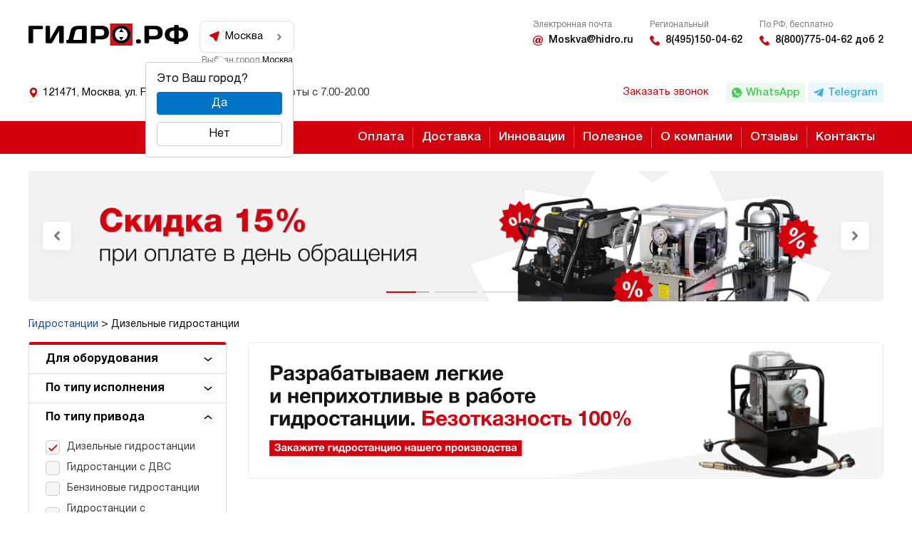

--- FILE ---
content_type: text/html; charset=UTF-8
request_url: https://xn--c1aclzj.xn--p1ai/dizelnaya-gidrostanciya/?page=18
body_size: 16328
content:
<!DOCTYPE html>
<html lang="ru">
	<head>
		
<meta http-equiv="Content-Type" content="text/html; charset=UTF-8">
<meta http-equiv="X-UA-Compatible" content="IE=edge">
<title>Дизельная гидростанция — купить по цене от 246656 руб в Москве | Дизельная гидравлическая станция недорого</title>
<meta name="viewport" content="width=device-width, initial-scale=1">
<meta name="description" content="⭐⭐⭐⭐⭐ Продажа дизельных гидростанций по цене от 246656 руб. с доставкой за 1 день в Москву до дверей цеха. На сайте 964 модели дизельных гидравлических станций ☎️. Подачи от 7 до 530 л/мин, давления от 100 до 700 Bar, объем баков от 40 до 550 литров.">
<meta name="keywords" content="Дизельная гидростанция купить Москва">
<meta property="og:title" content="Дизельная гидростанция — купить по цене от 246656 руб в Москве | Дизельная гидравлическая станция недорого" />
<base href="https://xn--c1aclzj.xn--p1ai/">
<link rel="canonical" href="https://xn--c1aclzj.xn--p1ai/dizelnaya-gidrostanciya/"/>
<meta property="og:type" content="website" />
<meta property="og:url" content="https://xn--c1aclzj.xn--p1ai/dizelnaya-gidrostanciya/" />
<meta property="og:image" content="/favicon.ico" />
<link rel="apple-touch-icon" sizes="57x57" href="assets/templates/gidro/build/img/icon/apple-icon-57x57.png">
	<link rel="apple-touch-icon" sizes="60x60" href="assets/templates/gidro/build/img/icon/apple-icon-60x60.png">
	<link rel="apple-touch-icon" sizes="72x72" href="assets/templates/gidro/build/img/icon/apple-icon-72x72.png">
	<link rel="apple-touch-icon" sizes="76x76" href="assets/templates/gidro/build/img/icon/apple-icon-76x76.png">
	<link rel="apple-touch-icon" sizes="114x114" href="assets/templates/gidro/build/img/icon/apple-icon-114x114.png">
	<link rel="apple-touch-icon" sizes="120x120" href="assets/templates/gidro/build/img/icon/apple-icon-120x120.png">
	<link rel="apple-touch-icon" sizes="144x144" href="assets/templates/gidro/build/img/icon/apple-icon-144x144.png">
	<link rel="apple-touch-icon" sizes="152x152" href="assets/templates/gidro/build/img/icon/apple-icon-152x152.png">
	<link rel="apple-touch-icon" sizes="180x180" href="assets/templates/gidro/build/img/icon/apple-icon-180x180.png">
	<link rel="icon" type="image/png" sizes="192x192"  href="assets/templates/gidro/build/img/icon/android-icon-192x192.png">
	<link rel="icon" type="image/png" sizes="32x32" href="assets/templates/gidro/build/img/icon/favicon-32x32.png">
	<link rel="icon" type="image/png" sizes="96x96" href="assets/templates/gidro/build/img/icon/favicon-96x96.png">
	<link rel="icon" type="image/png" sizes="16x16" href="assets/templates/gidro/build/img/icon/favicon-16x16.png">
	<link rel="manifest" href="assets/templates/gidro/build/img/icon/manifest.json">
	<meta name="msapplication-TileColor" content="#ffffff">
	<meta name="msapplication-TileImage" content="assets/templates/gidro/build/img/icon/ms-icon-144x144.png">
	<meta name="theme-color" content="#ffffff">
<meta name="retrieve" content="cache"/>
	<link rel="stylesheet" type="text/css" href="assets/templates/gidro/build/css/style.css?v=4523445">
	<link rel="stylesheet" type="text/css" href="assets/templates/gidro/build/css/custom.css?v=4523445">
<!-- <small>Memory: 8 mb, MySQL: 0.1395 s, 39 request(s), PHP: 0.1555 s, total: 0.2950 s, document retrieved from cache. </small> -->
	</head>
	<body>
		<div class="main-wrapper">
			
			
			<script type="application/ld+json">
{
	"@context": "https://schema.org",
	"@type": "Organization",
	"address": {
		"@type": "PostalAddress",
		"addressLocality": "Москва",
		"streetAddress": "ул. Рябиновая 53"
	},
	"name": "Гидро.рф",
	"telephone": ["8(495)150-04-62", "8(800)775-04-62"],
	"email": "Moskva@hidro.ru"
}
</script>
<header class="header" itemscope itemtype="https://schema.org/LocalBusiness">
	<meta itemprop="name" content="Гидро.рф">
	<div class="container d-flex flex-wrap align-items-start">
		<a class="header__logo" href="https://xn--c1aclzj.xn--p1ai/">
			<img class="header__logo-image" src="assets/templates/gidro/build/img/logo-black.svg" alt="Гидро.рф">
		</a>
		<div class="header__hamburger d-sm-none"></div>
		<div class="header__city header-city d-flex flex-wrap align-items-center">
			<div class="header-city__selector">
				<div class="header-city__city">Москва</div>
				<div class="header-city__dropdown">
					<p class="header-city__question">Это Ваш город?</p>
					<div class="header-city__yes">Да</div>
					<div class="header-city__no">Нет</div>
				</div>
			</div>
			<div class="header-city__selected">Выбран город <span id="else_open">Москва</span></div>
		</div>
		<div class="header__items d-flex flex-wrap">
			<div class="header__item d-flex flex-column align-items-sm-start align-items-center">
				<div class="header__subtitle">Электронная почта</div>
				<div class="header__email" itemprop="email">Moskva@hidro.ru</div>
			</div>
			<div class="header__item d-flex flex-column align-items-sm-start align-items-center">
				<div class="header__subtitle">Региональный</div>
				<a class="header__phone" href="tel:8(495)150-04-62" itemprop="telephone">8(495)150-04-62</a>
			</div>
			<div class="header__item d-flex flex-column align-items-sm-start align-items-center">
				<div class="header__subtitle">По РФ, бесплатно</div>
				<a class="header__phone" href="tel:8(800)775-04-62" itemprop="telephone">8(800)775-04-62 доб  2</a>
			</div>
		</div>
		<div class="header__contacts d-sm-flex d-none flex-sm-wrap">
			<div class="header__contact header__contact_address" itemprop="address" itemscope itemtype="https://schema.org/PostalAddress">
				<span itemprop="postalCode">121471</span>, <span itemprop="addressLocality">Москва</span>, <span itemprop="streetAddress">ул. Рябиновая 53</span>
			</div>
			<div class="header__contact header__contact_schedule" itemprop="openingHours">Режим работы с 7.00-20.00</div>
		</div>		
		<button type="button" class="header__callback link d-xl-block open-modal d-none" data-modal="#modal-callback">Заказать звонок</button>
		<a class="header__messenger header__messenger_whatsapp" target="_blank" href="https://wa.me/79035221738">WhatsApp</a>
		<a class="header__messenger header__messenger_telegram" target="_blank" href="tg://resolve?domain=hidro_rf">Telegram</a>
	</div>
</header>
<nav class="navigation" itemscope itemtype="https://schema.org/SiteNavigationElement">
	<div class="container d-flex flex-wrap justify-content-lg-end justify-content-sm-between justify-content-center">
		<div class="navigation__catalog d-lg-none">Каталог гидростанций</div>
		<div class="navigation__menu d-lg-none d-sm-block d-none">Меню сайта</div>
		<ul class="navigation__items d-flex flex-wrap">
			<li class="navigation__item"><a class="navigation__link" href="/payment/">Оплата</a></li><li class="navigation__item"><a class="navigation__link" href="/delivery/">Доставка</a></li><li class="navigation__item"><a class="navigation__link" href="/innovations/">Инновации</a></li><li class="navigation__item"><a class="navigation__link" href="/information/">Полезное</a></li><li class="navigation__item"><a class="navigation__link" href="/company/">О компании</a></li><li class="navigation__item"><a class="navigation__link" href="/reviews/">Отзывы</a></li><li class="navigation__item"><a class="navigation__link" href="/contacts/">Контакты</a></li>
		</ul>
	</div>
</nav>
<noindex>
<div class="city city_hidden scrollbar">
	<div class="container">
		<div class="city__top d-flex justify-content-between align-items-start">
			<form class="city__search" action="#">
				<input class="city__input" type="search" placeholder="Поиск города">
				<button class="city__button"></button>
			</form>
			<a class="city__close" href="#">Закрыть окно</a>
		</div>
		<div class="row">
			<ul class="city__fast-links col-xl-2 col-lg-3 d-lg-block d-flex flex-wrap"></ul>
			<ul class="city__items col-xl-10 col-lg-9"></ul>
		</div>
	</div>
</div>
</noindex>
			<main class="main container">
				<div class="banner pt-md-4 pb-md-4 pt-3">
	<div class="banner__inner carousel carousel_dotted carousel_progress">
		<div class="banner__viewport carousel__viewport">
			<div class="banner__container carousel__container">
				
				<div class="banner__item carousel__slide">
					<img class="banner__image lazy d-md-block d-none" data-src="assets/templates/gidro/build/img/banners/1.jpg" src="[data-uri]" alt="Скидка 15% при оплате в день обращения">
					<img class="banner__image lazy d-md-none d-block" data-src="assets/templates/gidro/build/img/banners/mobile/1.jpg" src="[data-uri]" alt="Скидка 15% при оплате в день обращения">
				</div>
				
				<div class="banner__item carousel__slide">
					<img class="banner__image lazy d-md-block d-none" data-src="assets/templates/gidro/build/img/banners/2.jpg" src="[data-uri]" alt="До - 20% на маслостанции в наличии">
					<img class="banner__image lazy d-md-none d-block" data-src="assets/templates/gidro/build/img/banners/mobile/2.jpg" src="[data-uri]" alt="До - 20% на маслостанции в наличии">
				</div>
				
				<div class="banner__item carousel__slide">
					<img class="banner__image lazy d-md-block d-none" data-src="assets/templates/gidro/build/img/banners/3.jpg" src="[data-uri]" alt="Скидки на маслостанции - 12% на первую, - 15% на вторую">
					<img class="banner__image lazy d-md-none d-block" data-src="assets/templates/gidro/build/img/banners/mobile/3.jpg" src="[data-uri]" alt="Скидки на маслостанции - 12% на первую, - 15% на вторую">
				</div>
				
			</div>
		</div>
		<div class="banner__button banner__button_prev carousel__button_prev d-sm-block d-none"></div>
		<div class="banner__button banner__button_next carousel__button_next d-sm-block d-none"></div>
		<ul class="banner__dots carousel__dots"></ul>
	</div>
</div>
				<ol class="breadcrumbs mb-3 mt-lg-0 mt-sm-4 mt-3" itemscope itemtype="https://schema.org/BreadcrumbList"><li class="breadcrumbs__item" itemprop="itemListElement" itemscope itemtype="https://schema.org/ListItem"><meta itemprop="position" content="1" />
    <a class="breadcrumbs__link" href="" title="Гидростанции" itemprop="item">
        <span class="breadcrumbs__name" itemprop="name">Гидростанции</span>
    </a>
	<meta itemprop="position" content="1" />
</li><li class="breadcrumbs__item breadcrumbs__item_current" itemprop="itemListElement" itemscope itemtype="https://schema.org/ListItem"><meta itemprop="position" content="2" />
    <a class="breadcrumbs__link" href="https://xn--c1aclzj.xn--p1ai/dizelnaya-gidrostanciya//" title="Дизельные гидростанции" itemprop="item"></a>
	<span class="breadcrumbs__current" itemprop="name">Дизельные гидростанции</span>
	<meta itemprop="position" content="2" />
</li></ol>
				<div class="content">
					<div class="row">
						<aside class="content__aside aside col-lg-3">
							<nav class="aside-nav scrollbar" itemscope itemtype="https://schema.org/SiteNavigationElement">
	<ul class="aside-nav__items">
		 
		<li class="aside-nav__item">
			<button type="button" class="aside-nav__link">Для оборудования</button>
			<ul class="aside-nav__children aside-nav-child"> 
		<li class="aside-nav-child__item">
			<a class="aside-nav-child__link first level2 odd" href="/gidrostanciya-dlya-pressa/" itemprop="url">Гидростанции для пресса</a>
		</li> 
		<li class="aside-nav-child__item">
			<a class="aside-nav-child__link level2 even" href="/gidrostanciya-dlya-gidroprivodov/" itemprop="url">Гидростанции для гидроприводов</a>
		</li> 
		<li class="aside-nav-child__item">
			<a class="aside-nav-child__link level2 odd" href="/gidrostanciya-dlya-podemnika/" itemprop="url">Гидростанции для подъёмников</a>
		</li> 
		<li class="aside-nav-child__item">
			<a class="aside-nav-child__link level2 even" href="/gidrostanciya-dlya-gidrocilindra/" itemprop="url">Гидростанции для гидроцилиндров</a>
		</li> 
		<li class="aside-nav-child__item">
			<a class="aside-nav-child__link level2 odd" href="/gidrostanciya-tolkatelya/" itemprop="url">Гидростанции для толкателей</a>
		</li> 
		<li class="aside-nav-child__item">
			<a class="aside-nav-child__link level2 even" href="/gidrostanciya-dlya-svay/" itemprop="url">Гидростанции для свай</a>
		</li> 
		<li class="aside-nav-child__item">
			<a class="aside-nav-child__link level2 odd" href="/gidrostanciya-dlya-gidromolota/" itemprop="url">Гидростанции для гидромолота</a>
		</li> 
		<li class="aside-nav-child__item">
			<a class="aside-nav-child__link level2 even" href="/gidrostanciya-dlya-drovokola/" itemprop="url">Гидростанции для дровокола</a>
		</li> 
		<li class="aside-nav-child__item">
			<a class="aside-nav-child__link level2 odd" href="/gidrostanciya-dlya-gidravlicheskih-domkratov/" itemprop="url">Гидростанции гидродомкратов</a>
		</li> 
		<li class="aside-nav-child__item">
			<a class="aside-nav-child__link level2 even" href="/gidrostanciya-smazki/" itemprop="url">Гидростанции для смазки</a>
		</li> 
		<li class="aside-nav-child__item">
			<a class="aside-nav-child__link level2 odd" href="/gidrostanciya-dlya-stankov/" itemprop="url">Гидростанции для станков</a>
		</li> 
		<li class="aside-nav-child__item">
			<a class="aside-nav-child__link level2 even" href="/gidrostanciya-dlya-tokarnogo-stanka/" itemprop="url">Гидростанции токарного станка</a>
		</li> 
		<li class="aside-nav-child__item">
			<a class="aside-nav-child__link last level2 odd" href="/gidrostanciya-dlya-gaykovyortov/" itemprop="url">Гидростанции для гайковёртов</a>
		</li></ul>
		</li>
		<li class="aside-nav__item">
			<button type="button" class="aside-nav__link">По типу исполнения</button>
			<ul class="aside-nav__children aside-nav-child"> 
		<li class="aside-nav-child__item">
			<a class="aside-nav-child__link first level2 odd" href="/mini-gidrostanciya/" itemprop="url">Мини гидростанции</a>
		</li> 
		<li class="aside-nav-child__item">
			<a class="aside-nav-child__link level2 even" href="/avtonomnaya-gidrostanciya/" itemprop="url">Автономные гидростанции</a>
		</li> 
		<li class="aside-nav-child__item">
			<a class="aside-nav-child__link level2 odd" href="/malogabaritnye-gidrostancii/" itemprop="url">Малогабаритные гидростанции</a>
		</li> 
		<li class="aside-nav-child__item">
			<a class="aside-nav-child__link level2 even" href="/kompaktnaya-gidrostanciya/" itemprop="url">Компактные гидростанции</a>
		</li> 
		<li class="aside-nav-child__item">
			<a class="aside-nav-child__link last level2 odd" href="/mobilnaya-gidrostancia/" itemprop="url">Мобильные гидростанции</a>
		</li></ul>
		</li>
		<li class="aside-nav__item open opened">
			<button type="button" class="aside-nav__link">По типу привода</button>
			<ul class="aside-nav__children aside-nav-child"> 
		<li class="aside-nav-child__item">
			<a class="aside-nav-child__link first level2  active odd" href="/dizelnaya-gidrostanciya/" itemprop="url">Дизельные гидростанции</a>
		</li> 
		<li class="aside-nav-child__item">
			<a class="aside-nav-child__link level2 even" href="/gidrostanciya-s-dvs/" itemprop="url">Гидростанции с ДВС</a>
		</li> 
		<li class="aside-nav-child__item">
			<a class="aside-nav-child__link level2 odd" href="/benzinovaya-gidrostanciya/" itemprop="url">Бензиновые гидростанции</a>
		</li> 
		<li class="aside-nav-child__item">
			<a class="aside-nav-child__link level2 even" href="/gidrostancii-s-elektroprivodom/" itemprop="url">Гидростанции с электроприводом</a>
		</li> 
		<li class="aside-nav-child__item">
			<a class="aside-nav-child__link last level2 odd" href="/pnevmaticheskaya-gidrostanciya/" itemprop="url">Гидростанции с пневмоприводом</a>
		</li></ul>
		</li>
		<li class="aside-nav__item">
			<button type="button" class="aside-nav__link">По давлению</button>
			<ul class="aside-nav__children aside-nav-child"> 
		<li class="aside-nav-child__item">
			<a class="aside-nav-child__link first level2 odd" href="/gidrostancii-vysokogo-davleniya/" itemprop="url">Гидростанции высокого давления</a>
		</li> 
		<li class="aside-nav-child__item">
			<a class="aside-nav-child__link last level2 even" href="/gidrostanciya-vysokogo-davleniya-s-elektroprivodom/" itemprop="url">Гидростанция высокого давления с электроприводом</a>
		</li></ul>
		</li>
		<li class="aside-nav__item">
			<button type="button" class="aside-nav__link">По типу управления</button>
			<ul class="aside-nav__children aside-nav-child"> 
		<li class="aside-nav-child__item">
			<a class="aside-nav-child__link first level2 odd" href="/ruchnaya-gidrostanciya/" itemprop="url">Ручные гидростанции</a>
		</li> 
		<li class="aside-nav-child__item">
			<a class="aside-nav-child__link last level2 even" href="/avtomaticheskaya-gidrostanciya/" itemprop="url">Автоматические гидростанции</a>
		</li></ul>
		</li>
		<li class="aside-nav__item">
			<button type="button" class="aside-nav__link">Комплекты</button>
			<ul class="aside-nav__children aside-nav-child"> 
		<li class="aside-nav-child__item">
			<a class="aside-nav-child__link first level2 odd" href="/domkrat-100-tonn-s-gidrostanciey/" itemprop="url">Домкрат 100 тонн с гидростанцией</a>
		</li> 
		<li class="aside-nav-child__item">
			<a class="aside-nav-child__link level2 even" href="/gidrostanciya-s-domkratom/" itemprop="url">Гидростанция с домкратом</a>
		</li> 
		<li class="aside-nav-child__item">
			<a class="aside-nav-child__link level2 odd" href="/gidrostanciya-s-domkratom-200-tonn/" itemprop="url">Гидростанции с домкратом 200 тонн</a>
		</li> 
		<li class="aside-nav-child__item">
			<a class="aside-nav-child__link last level2 even" href="/gidravlicheskiy-cilindr-i-gidrostanciya/" itemprop="url">Гидравлический цилиндр с гидростанцией</a>
		</li></ul>
		</li>
		<li class="aside-nav__item">
			<button type="button" class="aside-nav__link">По напряжению</button>
			<ul class="aside-nav__children aside-nav-child"> 
		<li class="aside-nav-child__item">
			<a class="aside-nav-child__link first level2 odd" href="/gidrostanciya-220-volt/" itemprop="url">Гидростанции 220 Вольт</a>
		</li> 
		<li class="aside-nav-child__item">
			<a class="aside-nav-child__link last level2 even" href="/gidrostanciya-220-volt-dlya-podemnika/" itemprop="url">Гидростанции 220 Вольт для подъемника</a>
		</li></ul>
		</li>
		<li class="aside-nav__item">
			<button type="button" class="aside-nav__link">По количеству действий</button>
			<ul class="aside-nav__children aside-nav-child"> 
		<li class="aside-nav-child__item">
			<a class="aside-nav-child__link first last level2 odd" href="/gidrostanciya-s-dvumya-nasosami/" itemprop="url">Гидростанции с двумя насосами</a>
		</li></ul>
		</li>
		<li class="aside-nav__item">
			<button type="button" class="aside-nav__link">По мощности</button>
			<ul class="aside-nav__children aside-nav-child"> 
		<li class="aside-nav-child__item">
			<a class="aside-nav-child__link first last level2 odd" href="/gidrostanciya-5-kvt/" itemprop="url">Гидростанции 5 кВт</a>
		</li></ul>
		</li>
		<li class="aside-nav__item">
			<button type="button" class="aside-nav__link">По количеству потоков</button>
			<ul class="aside-nav__children aside-nav-child"> 
		<li class="aside-nav-child__item">
			<a class="aside-nav-child__link first last level2 odd" href="/dvuhpotochnaya-gidrostanciya/" itemprop="url">Двухпоточные гидростанции</a>
		</li></ul>
		</li>
		<li class="aside-nav__item">
			<button type="button" class="aside-nav__link">По сфере использования</button>
			<ul class="aside-nav__children aside-nav-child"> 
		<li class="aside-nav-child__item">
			<a class="aside-nav-child__link first level2 odd" href="/promyshlennaya-gidrostanciya/" itemprop="url">Гидростанции для промышленного оборудования</a>
		</li> 
		<li class="aside-nav-child__item">
			<a class="aside-nav-child__link last level2 even" href="/shahtnaya-gidrostanciya/" itemprop="url">Гидростанции для шахт</a>
		</li></ul>
		</li>
		<li class="aside-nav__item">
			<button type="button" class="aside-nav__link">Услуги</button>
			<ul class="aside-nav__children aside-nav-child"> 
		<li class="aside-nav-child__item">
			<a class="aside-nav-child__link first level2 odd" href="/arenda/" itemprop="url">Аренда гидростанций</a>
		</li> 
		<li class="aside-nav-child__item">
			<a class="aside-nav-child__link last level2 even" href="/remont/" itemprop="url">Ремонт гидростанций</a>
		</li></ul>
		</li>
		<li class="aside-nav__item">
			<button type="button" class="aside-nav__link">Комплектующие</button>
			<ul class="aside-nav__children aside-nav-child"> 
		<li class="aside-nav-child__item">
			<a class="aside-nav-child__link first level2 odd" href="/maslo/" itemprop="url">Масло</a>
		</li> 
		<li class="aside-nav-child__item">
			<a class="aside-nav-child__link level2 even" href="/rele-davleniya/" itemprop="url">Реле давления</a>
		</li> 
		<li class="aside-nav-child__item">
			<a class="aside-nav-child__link level2 odd" href="/nasos/" itemprop="url">Насос</a>
		</li> 
		<li class="aside-nav-child__item">
			<a class="aside-nav-child__link level2 even" href="/filtr/" itemprop="url">Фильтр</a>
		</li> 
		<li class="aside-nav-child__item">
			<a class="aside-nav-child__link last level2 odd" href="/gidroakkumulyator/" itemprop="url">Гидроаккумулятор</a>
		</li></ul>
		</li>
		<li class="aside-nav__item">
			<button type="button" class="aside-nav__link">Производство</button>
			<ul class="aside-nav__children aside-nav-child"> 
		<li class="aside-nav-child__item">
			<a class="aside-nav-child__link first level2 odd" href="/izgotovlenie-i-zakaz/" itemprop="url">Производство гидростанции на заказ</a>
		</li> 
		<li class="aside-nav-child__item">
			<a class="aside-nav-child__link level2 even" href="/techzadanie/" itemprop="url">Техзадание на гидростанцию</a>
		</li> 
		<li class="aside-nav-child__item">
			<a class="aside-nav-child__link last level2 odd" href="/proektirovanie/" itemprop="url">Проектирование маслостанций на заказ</a>
		</li></ul>
		</li>
	</ul>
</nav>
<button type="button" data-modal="#modal-engineer" class="aside-banner mt-4 callback-modal d-lg-block d-none open-modal">
	<img class="aside-banner__image" src="assets/templates/gidro/build/img/callback.jpg" alt="Вызов инженера">
</button>
<button type="button" data-modal="#modal-tradein" class="aside-banner mt-4 trade-in-modal d-lg-block d-none open-modal">
	<img class="aside-banner__image" src="assets/images/hlam/banner-small-2_1x.png" alt="TradeIn">
</button>

<form class="aside__email aside-email" id="sale_form" method="post">
	<input type="hidden" name="formid" value="sale_form">
	<input type="hidden" name="domen" value="Москва">
	<input type="hidden" name="page_name" value="Дизельная гидростанция">
	<input type="hidden" name="form_name" value="Форма заказа оповещения о скидках">
	<input type="hidden" name="url" value="https://xn--c1aclzj.xn--p1ai/dizelnaya-gidrostanciya/">
	
	<div class="aside-email__title">Узнайте о&nbsp;скидках и&nbsp;новых гидростанциях</div>
	<div class="aside-email__subtitle">Пришлем на&nbsp;почту уведомление о&nbsp;новых или акционных товарах</div>
	<div class="aside-email__inner d-lg-block d-sm-flex d-block">
		<input class="aside-email__input input-text" value="" type="email" name="email" placeholder="Электронная почта" required>
		
		<button class="aside-email__button button button_secondary" type="submit">Подписаться</button>
		<div class="aside-email__error d-none">Спасибо! Ваш Email уже получен</div>
	</div>
</form>
						</aside>
						<div class="content__main col-lg-9">
							<div class="content__banner content-banner mb-lg-5 mb-4 mt-lg-0 mt-sm-4 mt-3">
	<img class="content-banner__image lazy d-xl-block d-none" data-src="assets/templates/gidro/build/img/content-banner_xl.svg" src="[data-uri]" alt="">
	<img class="content-banner__image lazy d-xl-none d-sm-block d-none" data-src="assets/templates/gidro/build/img/content-banner_lg.svg" src="[data-uri]" alt="">
	<img class="content-banner__image lazy d-sm-none d-block" data-src="assets/templates/gidro/build/img/content-banner_sm.svg" src="[data-uri]" alt="">
</div>
							
							<div class="content__text text mb-lg-4 mb-3">
								<h1>Дизельная гидростанция</h1>
								
								<p>Дизельные гидростанции это полностью автономные насосные агрегаты с двигателем до 400 лошадиных сил, с максимальной подачей масла до 250 л/мин под давлением до 700 бар. Гидростанции обеспечивают работу погружных шламовых помп, буровых установок, противофонтанного оборудования, систем гидроприводов, вибропогружателей для свай, гидромолотов, земснарядов, машин бурошнекового бурения, манипуляторов, землеройных самоходных агрегатов. Эффективная система охлаждения позволяет&nbsp;длительно работать в интенсивном режиме с высокой производительностью. Изменением частоты вращения ДВС можно регулировать поток рабочей жидкости. В специальном исполнении агрегат выпускается в шумозащитном кожухе.</p>
								
							</div>
							<section class="slider gap-line-bottom"><div class="slider__outer carousel"><div class="slider__viewport carousel__viewport"><div class="slider__container carousel__container lightgallery"><a class="slider__item carousel__slide" href="assets/images/fotki-kataloga/dizelnye-gidrostancii/03df3eff0b.jpg" itemscope itemtype="https://schema.org/ImageObject"><meta itemprop="name" content=""><meta itemprop="description" content=""><img class="slider__image" itemprop="contentUrl" src="assets/cache/images/fotki-kataloga/dizelnye-gidrostancii/03df3eff0b-221x207-d07.jpg" alt=""></a><a class="slider__item carousel__slide" href="assets/images/fotki-kataloga/dizelnye-gidrostancii/20180419_120233.jpg" itemscope itemtype="https://schema.org/ImageObject"><meta itemprop="name" content=""><meta itemprop="description" content=""><img class="slider__image" itemprop="contentUrl" src="assets/cache/images/fotki-kataloga/dizelnye-gidrostancii/20180419_120233-221x207-d07.jpg" alt=""></a><a class="slider__item carousel__slide" href="assets/images/fotki-kataloga/dizelnye-gidrostancii/317.jpg" itemscope itemtype="https://schema.org/ImageObject"><meta itemprop="name" content=""><meta itemprop="description" content=""><img class="slider__image" itemprop="contentUrl" src="assets/cache/images/fotki-kataloga/dizelnye-gidrostancii/317-221x207-c91.jpg" alt=""></a><a class="slider__item carousel__slide" href="assets/images/fotki-kataloga/dizelnye-gidrostancii/590-large_default.jpg" itemscope itemtype="https://schema.org/ImageObject"><meta itemprop="name" content=""><meta itemprop="description" content=""><img class="slider__image" itemprop="contentUrl" src="assets/cache/images/fotki-kataloga/dizelnye-gidrostancii/590-large_default-221x207-c91.jpg" alt=""></a><a class="slider__item carousel__slide" href="assets/images/fotki-kataloga/dizelnye-gidrostancii/809059.jpg" itemscope itemtype="https://schema.org/ImageObject"><meta itemprop="name" content=""><meta itemprop="description" content=""><img class="slider__image" itemprop="contentUrl" src="assets/cache/images/fotki-kataloga/dizelnye-gidrostancii/809059-221x207-c91.jpg" alt=""></a><a class="slider__item carousel__slide" href="assets/images/fotki-kataloga/dizelnye-gidrostancii/afd3ff6491ae6cfe7e099d823658486e.jpg" itemscope itemtype="https://schema.org/ImageObject"><meta itemprop="name" content=""><meta itemprop="description" content=""><img class="slider__image" itemprop="contentUrl" src="assets/cache/images/fotki-kataloga/dizelnye-gidrostancii/afd3ff6491ae6cfe7e099d823658486e-221x207-c91.jpg" alt=""></a><a class="slider__item carousel__slide" href="assets/images/fotki-kataloga/dizelnye-gidrostancii/diesel-250bar-30l.jpg" itemscope itemtype="https://schema.org/ImageObject"><meta itemprop="name" content=""><meta itemprop="description" content=""><img class="slider__image" itemprop="contentUrl" src="assets/cache/images/fotki-kataloga/dizelnye-gidrostancii/diesel-250bar-30l-221x207-c91.jpg" alt=""></a><a class="slider__item carousel__slide" href="assets/images/fotki-kataloga/dizelnye-gidrostancii/diesel-station.jpg" itemscope itemtype="https://schema.org/ImageObject"><meta itemprop="name" content=""><meta itemprop="description" content=""><img class="slider__image" itemprop="contentUrl" src="assets/cache/images/fotki-kataloga/dizelnye-gidrostancii/diesel-station-221x207-c91.jpg" alt=""></a><a class="slider__item carousel__slide" href="assets/images/fotki-kataloga/dizelnye-gidrostancii/luger-mns-39-1-d.jpg" itemscope itemtype="https://schema.org/ImageObject"><meta itemprop="name" content=""><meta itemprop="description" content=""><img class="slider__image" itemprop="contentUrl" src="assets/cache/images/fotki-kataloga/dizelnye-gidrostancii/luger-mns-39-1-d-221x207-c91.jpg" alt=""></a><a class="slider__item carousel__slide" href="assets/images/fotki-kataloga/dizelnye-gidrostancii/nasosnaya_stanciya_1.jpg" itemscope itemtype="https://schema.org/ImageObject"><meta itemprop="name" content=""><meta itemprop="description" content=""><img class="slider__image" itemprop="contentUrl" src="assets/cache/images/fotki-kataloga/dizelnye-gidrostancii/nasosnaya_stanciya_1-221x207-c91.jpg" alt=""></a><a class="slider__item carousel__slide" href="assets/images/fotki-kataloga/dizelnye-gidrostancii/powerp1_0.jpg" itemscope itemtype="https://schema.org/ImageObject"><meta itemprop="name" content=""><meta itemprop="description" content=""><img class="slider__image" itemprop="contentUrl" src="assets/cache/images/fotki-kataloga/dizelnye-gidrostancii/powerp1_0-221x207-75b.jpg" alt=""></a></div></div>
<div class="slider__button slider__button_prev carousel__button_prev"></div>
<div class="slider__button slider__button_next carousel__button_next"></div>
</div></section>
							<div class="features gap-line-bottom">
								<div class="row">
									<div class="features__item col-xl-3 col-lg-6 col-md-3 col-sm-6">
										<img class="features__icon lazy" data-src="assets/templates/gidro/build/img/features/1.svg" alt="Продукция сертифицированна">
										<div class="features__title">Продукция сертифицированна</div>
										<div class="features__text">Проходит испытания в ведущих лабораториях России</div>
									</div>
									<div class="features__item col-xl-3 col-lg-6 col-md-3 col-sm-6">
										<img class="features__icon lazy" data-src="assets/templates/gidro/build/img/features/2.svg" alt="Сервисное обслуживание">
										<div class="features__title">Сервисное обслуживание</div>
										<div class="features__text">Сеть сервисных центров по&nbsp;России и ТО</div>
									</div>
									<div class="features__item col-xl-3 col-lg-6 col-md-3 col-sm-6">
										<img class="features__icon lazy" data-src="assets/templates/gidro/build/img/features/3.svg" alt="Гарантия 2 года на&nbsp;всю&nbsp;продукцию">
										<div class="features__title">Гарантия 2 года на&nbsp;всю&nbsp;продукцию</div>
										<div class="features__text">Высокое качество изготовления</div>
									</div>
									<div class="features__item col-xl-3 col-lg-6 col-md-3 col-sm-6">
										<img class="features__icon lazy" data-src="assets/templates/gidro/build/img/features/4.svg" alt="Изготавливается по&nbsp;Российским ТУ и ОБ">
										<div class="features__title">Изготавливается по&nbsp;Российским ТУ и ОБ</div>
										<div class="features__text">По требованиям Технического регламента Таможенного союза</div>
									</div>
								</div>
							</div>
							<section class="products">
								<div class="products__title title-regular mb-4"><h2>964 модели дизельных гидростанций в Москве от 246656 руб</h2></div>
									
<div class="products__head products-head d-sm-flex flex-wrap">
	<div class="products-head__col products-head__col_first">
		<div class="products-head__name products-head__name_first">Модель</div>
	</div>
	<div class="products-head__col d-sm-block d-flex flex-wrap align-items-center justify-content-between">
		<div data-filter="filter_pod" class="products-head__name products-head__name_clickable products-head__name_sorter-top sort_asc">
		Подача, л/мин
		</div>
		<div class="products-head__select-container">
			<input value="0" hidden class="sort-state">
			
			<select class="products-head__select custom-select" name="filter_pod" id="filter_pod">
				<option value="">Выбрать</option>
				<option value="7" >7</option><option value="12" >12</option><option value="20" >20</option><option value="30" >30</option><option value="40" >40</option><option value="50" >50</option><option value="60" >60</option><option value="75" >75</option><option value="100" >100</option><option value="150" >150</option><option value="200" >200</option><option value="260" >260</option><option value="300" >300</option><option value="360" >360</option><option value="460" >460</option><option value="530" >530</option>
			</select>
		</div>
	</div>
	<div class="products-head__col d-sm-block d-flex flex-wrap align-items-center justify-content-between">
		<div data-filter="filter_davl" class="products-head__name products-head__name_clickable products-head__name_sorter-top sort_asc">
										Давление, Bar
		</div>
		<div class="products-head__select-container">
			<input value="0" hidden class="sort-state">
			<select class="products-head__select custom-select" name="filter_davl" id="filter_davl">
				<option value="">Выбрать</option><option value="100" >100</option><option value="120" >120</option><option value="140" >140</option><option value="160" >160</option><option value="180" >180</option><option value="190" >190</option><option value="200" >200</option><option value="210" >210</option><option value="220" >220</option><option value="240" >240</option><option value="250" >250</option><option value="270" >270</option><option value="280" >280</option><option value="290" >290</option><option value="300" >300</option><option value="310" >310</option><option value="320" >320</option><option value="350" >350</option><option value="400" >400</option><option value="500" >500</option><option value="630" >630</option><option value="700" >700</option>
			</select>
		</div>
	</div>
	<div class="products-head__col d-sm-block d-flex flex-wrap align-items-center justify-content-between">
		<div data-filter="filter_drive" class="products-head__name products-head__name_clickable products-head__name_sorter-top sort_asc">
		Тип привода
		</div>
		<div class="products-head__select-container">
			<input value="0" hidden class="sort-state">
			<select class="products-head__select custom-select" name="filter_drive" id="filter_drive">
				<option value="">Выбрать</option>
				<option value="дизельный" >дизельный</option>
			</select>
		</div>
	</div>
	<div class="products-head__col d-sm-block d-flex flex-wrap align-items-center justify-content-between">
		<div data-filter="filter_ob" class="products-head__name products-head__name_clickable products-head__name_sorter-top sort_asc">
			Объем бака, л
		</div>
		<div class="products-head__select-container">
			<input value="0" hidden class="sort-state">
			<select class="products-head__select custom-select" name="id_filter_ob" id="id_filter_ob">
				<option value="">Выбрать</option><option value="40" >40</option><option value="70" >70</option><option value="100" >100</option><option value="150" >150</option><option value="200" >200</option><option value="250" >250</option><option value="300" >300</option><option value="350" >350</option><option value="400" >400</option><option value="450" >450</option><option value="550" >550</option>
			</select>
		</div>
	</div>
    <div class="products-head__col d-sm-block d-flex flex-wrap align-items-center justify-content-between">
		<div data-filter="filter_drive_type" class="products-head__name products-head__name_clickable products-head__name_sorter-top sort_asc">
			Распределитель
		</div>
		<div class="products-head__select-container">
			<input value="0" hidden class="sort-state">
			<select class="products-head__select custom-select" name="filter_distributor" id="filter_distributor">
				<option value="">Выбрать</option><option value="ручной" >ручной</option>
			</select>
		</div>
	</div>
	<div class="products-head__col products-head__col_price">
		<input value="1" hidden class="sort-state">
		<div data-filter="price" class="products-head__name products-head__name_clickable products-head__name_sorter-left sort_asc">
			Цена
		</div>
	</div>
</div>
<div class="products__main products-main scrollbar mb-4">
	<div class="products-main__item products-row clearfix" itemscope="" itemtype="http://schema.org/Product">
		<a class="products-row__link-main" href="/ndr-40i187t/" title="Дизельная гидростанция НДР-40И187Т"></a>
		<div class="products-row__col products-row__col_first d-flex flex-wrap align-items-start">
			<figure class="products-row__figure">
				<img class="products-row__image" src="/assets/images/products_generated_images/12366.png" alt="Дизельная гидростанция НДР-40И187Т" itemprop="image">
			</figure>
			<div class="products-row__content">
				<a class="products-row__name" itemprop="url" href="/ndr-40i187t/" title="Дизельная гидростанция НДР-40И187Т">
					<span itemprop="name">Дизельная гидростанция НДР-40И187Т</span>
				</a>
				
				<div class="products-row__rating">4.6</div>
				<div class="products-row__items d-flex flex-wrap align-items-center">
					<div class="products-row__offer d-md-block d-flex" itemprop="offers" itemscope="" itemtype="https://schema.org/Offer">
						<meta itemprop="priceCurrency" content="RUB">
						<div class="products-row__price" itemprop="price" content="539936">539 936 руб</div>
						
						<link itemprop="availability" href="http://schema.org/InStock">
						<button class="products-row__link link open-modal" data-modal="#one_click">Купить</button>
					</div>
				</div>
			</div>
			<meta itemprop="description" content="Дизельная гидростанция НДР-40И187Т">
			<meta itemprop="brand" content="Гидро.рф">
			<meta itemprop="model" content="НДР-40И187Т">
			<meta itemprop="manufacturer" content="Гидро.рф">
		</div>
		<div class="products-row__col products-row__value d-flex align-items-center" data-label="Подача" itemprop="additionalProperty" itemscope="" itemtype="http://schema.org/PropertyValue">
			<meta itemprop="name" content="Подача">
			<span itemprop="value">40</span>
		</div>
		<div class="products-row__col products-row__value d-flex align-items-center" data-label="Давление, Bar" itemprop="additionalProperty" itemscope="" itemtype="http://schema.org/PropertyValue">
			<meta itemprop="name" content="Давление, Bar">
			<span itemprop="value">180</span>
		</div>
		<div class="products-row__col products-row__value d-flex align-items-center" data-label="Тип двигателя" itemprop="additionalProperty" itemscope="" itemtype="http://schema.org/PropertyValue">
			<meta itemprop="name" content="Тип двигателя">
			<span itemprop="value">дизельный</span>
		</div>
		<div class="products-row__col products-row__value d-flex align-items-center" data-label="Объем бака, л" itemprop="additionalProperty" itemscope="" itemtype="http://schema.org/PropertyValue">
			<meta itemprop="name" content="Объем бака, л">
			<span itemprop="value">70</span>
		</div>
		<div class="products-row__col products-row__value d-flex align-items-center" data-label="Распределитель" itemprop="additionalProperty" itemscope="" itemtype="http://schema.org/PropertyValue">
			<meta itemprop="name" content="Распределитель">
			<span itemprop="value">ручной</span>
		</div>
	</div>
	<div class="products-main__item products-row clearfix" itemscope="" itemtype="http://schema.org/Product">
		<a class="products-row__link-main" href="/ndr-40i197t/" title="Дизельная гидростанция НДР-40И197Т"></a>
		<div class="products-row__col products-row__col_first d-flex flex-wrap align-items-start">
			<figure class="products-row__figure">
				<img class="products-row__image" src="/assets/images/products_generated_images/12367.png" alt="Дизельная гидростанция НДР-40И197Т" itemprop="image">
			</figure>
			<div class="products-row__content">
				<a class="products-row__name" itemprop="url" href="/ndr-40i197t/" title="Дизельная гидростанция НДР-40И197Т">
					<span itemprop="name">Дизельная гидростанция НДР-40И197Т</span>
				</a>
				
				<div class="products-row__rating">4.3</div>
				<div class="products-row__items d-flex flex-wrap align-items-center">
					<div class="products-row__offer d-md-block d-flex" itemprop="offers" itemscope="" itemtype="https://schema.org/Offer">
						<meta itemprop="priceCurrency" content="RUB">
						<div class="products-row__price" itemprop="price" content="539936">539 936 руб</div>
						
						<link itemprop="availability" href="http://schema.org/InStock">
						<button class="products-row__link link open-modal" data-modal="#one_click">Купить</button>
					</div>
				</div>
			</div>
			<meta itemprop="description" content="Дизельная гидростанция НДР-40И197Т">
			<meta itemprop="brand" content="Гидро.рф">
			<meta itemprop="model" content="НДР-40И197Т">
			<meta itemprop="manufacturer" content="Гидро.рф">
		</div>
		<div class="products-row__col products-row__value d-flex align-items-center" data-label="Подача" itemprop="additionalProperty" itemscope="" itemtype="http://schema.org/PropertyValue">
			<meta itemprop="name" content="Подача">
			<span itemprop="value">40</span>
		</div>
		<div class="products-row__col products-row__value d-flex align-items-center" data-label="Давление, Bar" itemprop="additionalProperty" itemscope="" itemtype="http://schema.org/PropertyValue">
			<meta itemprop="name" content="Давление, Bar">
			<span itemprop="value">190</span>
		</div>
		<div class="products-row__col products-row__value d-flex align-items-center" data-label="Тип двигателя" itemprop="additionalProperty" itemscope="" itemtype="http://schema.org/PropertyValue">
			<meta itemprop="name" content="Тип двигателя">
			<span itemprop="value">дизельный</span>
		</div>
		<div class="products-row__col products-row__value d-flex align-items-center" data-label="Объем бака, л" itemprop="additionalProperty" itemscope="" itemtype="http://schema.org/PropertyValue">
			<meta itemprop="name" content="Объем бака, л">
			<span itemprop="value">70</span>
		</div>
		<div class="products-row__col products-row__value d-flex align-items-center" data-label="Распределитель" itemprop="additionalProperty" itemscope="" itemtype="http://schema.org/PropertyValue">
			<meta itemprop="name" content="Распределитель">
			<span itemprop="value">ручной</span>
		</div>
	</div>
	<div class="products-main__item products-row clearfix" itemscope="" itemtype="http://schema.org/Product">
		<a class="products-row__link-main" href="/ndr-40i207t/" title="Дизельная гидростанция НДР-40И207Т"></a>
		<div class="products-row__col products-row__col_first d-flex flex-wrap align-items-start">
			<figure class="products-row__figure">
				<img class="products-row__image" src="/assets/images/products_generated_images/12368.png" alt="Дизельная гидростанция НДР-40И207Т" itemprop="image">
			</figure>
			<div class="products-row__content">
				<a class="products-row__name" itemprop="url" href="/ndr-40i207t/" title="Дизельная гидростанция НДР-40И207Т">
					<span itemprop="name">Дизельная гидростанция НДР-40И207Т</span>
				</a>
				
				<div class="products-row__rating">4</div>
				<div class="products-row__items d-flex flex-wrap align-items-center">
					<div class="products-row__offer d-md-block d-flex" itemprop="offers" itemscope="" itemtype="https://schema.org/Offer">
						<meta itemprop="priceCurrency" content="RUB">
						<div class="products-row__price" itemprop="price" content="539936">539 936 руб</div>
						
						<link itemprop="availability" href="http://schema.org/InStock">
						<button class="products-row__link link open-modal" data-modal="#one_click">Купить</button>
					</div>
				</div>
			</div>
			<meta itemprop="description" content="Дизельная гидростанция НДР-40И207Т">
			<meta itemprop="brand" content="Гидро.рф">
			<meta itemprop="model" content="НДР-40И207Т">
			<meta itemprop="manufacturer" content="Гидро.рф">
		</div>
		<div class="products-row__col products-row__value d-flex align-items-center" data-label="Подача" itemprop="additionalProperty" itemscope="" itemtype="http://schema.org/PropertyValue">
			<meta itemprop="name" content="Подача">
			<span itemprop="value">40</span>
		</div>
		<div class="products-row__col products-row__value d-flex align-items-center" data-label="Давление, Bar" itemprop="additionalProperty" itemscope="" itemtype="http://schema.org/PropertyValue">
			<meta itemprop="name" content="Давление, Bar">
			<span itemprop="value">200</span>
		</div>
		<div class="products-row__col products-row__value d-flex align-items-center" data-label="Тип двигателя" itemprop="additionalProperty" itemscope="" itemtype="http://schema.org/PropertyValue">
			<meta itemprop="name" content="Тип двигателя">
			<span itemprop="value">дизельный</span>
		</div>
		<div class="products-row__col products-row__value d-flex align-items-center" data-label="Объем бака, л" itemprop="additionalProperty" itemscope="" itemtype="http://schema.org/PropertyValue">
			<meta itemprop="name" content="Объем бака, л">
			<span itemprop="value">70</span>
		</div>
		<div class="products-row__col products-row__value d-flex align-items-center" data-label="Распределитель" itemprop="additionalProperty" itemscope="" itemtype="http://schema.org/PropertyValue">
			<meta itemprop="name" content="Распределитель">
			<span itemprop="value">ручной</span>
		</div>
	</div>
	<div class="products-main__item products-row clearfix" itemscope="" itemtype="http://schema.org/Product">
		<a class="products-row__link-main" href="/ndr-40i217t/" title="Дизельная гидростанция НДР-40И217Т"></a>
		<div class="products-row__col products-row__col_first d-flex flex-wrap align-items-start">
			<figure class="products-row__figure">
				<img class="products-row__image" src="/assets/images/products_generated_images/12369.png" alt="Дизельная гидростанция НДР-40И217Т" itemprop="image">
			</figure>
			<div class="products-row__content">
				<a class="products-row__name" itemprop="url" href="/ndr-40i217t/" title="Дизельная гидростанция НДР-40И217Т">
					<span itemprop="name">Дизельная гидростанция НДР-40И217Т</span>
				</a>
				
				<div class="products-row__rating">4.7</div>
				<div class="products-row__items d-flex flex-wrap align-items-center">
					<div class="products-row__offer d-md-block d-flex" itemprop="offers" itemscope="" itemtype="https://schema.org/Offer">
						<meta itemprop="priceCurrency" content="RUB">
						<div class="products-row__price" itemprop="price" content="539936">539 936 руб</div>
						
						<link itemprop="availability" href="http://schema.org/InStock">
						<button class="products-row__link link open-modal" data-modal="#one_click">Купить</button>
					</div>
				</div>
			</div>
			<meta itemprop="description" content="Дизельная гидростанция НДР-40И217Т">
			<meta itemprop="brand" content="Гидро.рф">
			<meta itemprop="model" content="НДР-40И217Т">
			<meta itemprop="manufacturer" content="Гидро.рф">
		</div>
		<div class="products-row__col products-row__value d-flex align-items-center" data-label="Подача" itemprop="additionalProperty" itemscope="" itemtype="http://schema.org/PropertyValue">
			<meta itemprop="name" content="Подача">
			<span itemprop="value">40</span>
		</div>
		<div class="products-row__col products-row__value d-flex align-items-center" data-label="Давление, Bar" itemprop="additionalProperty" itemscope="" itemtype="http://schema.org/PropertyValue">
			<meta itemprop="name" content="Давление, Bar">
			<span itemprop="value">210</span>
		</div>
		<div class="products-row__col products-row__value d-flex align-items-center" data-label="Тип двигателя" itemprop="additionalProperty" itemscope="" itemtype="http://schema.org/PropertyValue">
			<meta itemprop="name" content="Тип двигателя">
			<span itemprop="value">дизельный</span>
		</div>
		<div class="products-row__col products-row__value d-flex align-items-center" data-label="Объем бака, л" itemprop="additionalProperty" itemscope="" itemtype="http://schema.org/PropertyValue">
			<meta itemprop="name" content="Объем бака, л">
			<span itemprop="value">70</span>
		</div>
		<div class="products-row__col products-row__value d-flex align-items-center" data-label="Распределитель" itemprop="additionalProperty" itemscope="" itemtype="http://schema.org/PropertyValue">
			<meta itemprop="name" content="Распределитель">
			<span itemprop="value">ручной</span>
		</div>
	</div>
	<div class="products-main__item products-row clearfix" itemscope="" itemtype="http://schema.org/Product">
		<a class="products-row__link-main" href="/ndr-7i704t/" title="Дизельная гидростанция НДР-7И704Т"></a>
		<div class="products-row__col products-row__col_first d-flex flex-wrap align-items-start">
			<figure class="products-row__figure">
				<img class="products-row__image" src="/assets/images/products_generated_images/10209.png" alt="Дизельная гидростанция НДР-7И704Т" itemprop="image">
			</figure>
			<div class="products-row__content">
				<a class="products-row__name" itemprop="url" href="/ndr-7i704t/" title="Дизельная гидростанция НДР-7И704Т">
					<span itemprop="name">Дизельная гидростанция НДР-7И704Т</span>
				</a>
				
				<div class="products-row__rating">4.9</div>
				<div class="products-row__items d-flex flex-wrap align-items-center">
					<div class="products-row__offer d-md-block d-flex" itemprop="offers" itemscope="" itemtype="https://schema.org/Offer">
						<meta itemprop="priceCurrency" content="RUB">
						<div class="products-row__price" itemprop="price" content="550502">550 502 руб</div>
						
						<link itemprop="availability" href="http://schema.org/InStock">
						<button class="products-row__link link open-modal" data-modal="#one_click">Купить</button>
					</div>
				</div>
			</div>
			<meta itemprop="description" content="Дизельная гидростанция НДР-7И704Т">
			<meta itemprop="brand" content="Гидро.рф">
			<meta itemprop="model" content="НДР-7И704Т">
			<meta itemprop="manufacturer" content="Гидро.рф">
		</div>
		<div class="products-row__col products-row__value d-flex align-items-center" data-label="Подача" itemprop="additionalProperty" itemscope="" itemtype="http://schema.org/PropertyValue">
			<meta itemprop="name" content="Подача">
			<span itemprop="value">7</span>
		</div>
		<div class="products-row__col products-row__value d-flex align-items-center" data-label="Давление, Bar" itemprop="additionalProperty" itemscope="" itemtype="http://schema.org/PropertyValue">
			<meta itemprop="name" content="Давление, Bar">
			<span itemprop="value">700</span>
		</div>
		<div class="products-row__col products-row__value d-flex align-items-center" data-label="Тип двигателя" itemprop="additionalProperty" itemscope="" itemtype="http://schema.org/PropertyValue">
			<meta itemprop="name" content="Тип двигателя">
			<span itemprop="value">дизельный</span>
		</div>
		<div class="products-row__col products-row__value d-flex align-items-center" data-label="Объем бака, л" itemprop="additionalProperty" itemscope="" itemtype="http://schema.org/PropertyValue">
			<meta itemprop="name" content="Объем бака, л">
			<span itemprop="value">40</span>
		</div>
		<div class="products-row__col products-row__value d-flex align-items-center" data-label="Распределитель" itemprop="additionalProperty" itemscope="" itemtype="http://schema.org/PropertyValue">
			<meta itemprop="name" content="Распределитель">
			<span itemprop="value">ручной</span>
		</div>
	</div>
	<div class="products-main__item products-row clearfix" itemscope="" itemtype="http://schema.org/Product">
		<a class="products-row__link-main" href="/ndr-12i404t/" title="Дизельная гидростанция НДР-12И404Т"></a>
		<div class="products-row__col products-row__col_first d-flex flex-wrap align-items-start">
			<figure class="products-row__figure">
				<img class="products-row__image" src="/assets/images/products_generated_images/10285.png" alt="Дизельная гидростанция НДР-12И404Т" itemprop="image">
			</figure>
			<div class="products-row__content">
				<a class="products-row__name" itemprop="url" href="/ndr-12i404t/" title="Дизельная гидростанция НДР-12И404Т">
					<span itemprop="name">Дизельная гидростанция НДР-12И404Т</span>
				</a>
				
				<div class="products-row__rating">3.3</div>
				<div class="products-row__items d-flex flex-wrap align-items-center">
					<div class="products-row__offer d-md-block d-flex" itemprop="offers" itemscope="" itemtype="https://schema.org/Offer">
						<meta itemprop="priceCurrency" content="RUB">
						<div class="products-row__price" itemprop="price" content="550502">550 502 руб</div>
						
						<link itemprop="availability" href="http://schema.org/InStock">
						<button class="products-row__link link open-modal" data-modal="#one_click">Купить</button>
					</div>
				</div>
			</div>
			<meta itemprop="description" content="Дизельная гидростанция НДР-12И404Т">
			<meta itemprop="brand" content="Гидро.рф">
			<meta itemprop="model" content="НДР-12И404Т">
			<meta itemprop="manufacturer" content="Гидро.рф">
		</div>
		<div class="products-row__col products-row__value d-flex align-items-center" data-label="Подача" itemprop="additionalProperty" itemscope="" itemtype="http://schema.org/PropertyValue">
			<meta itemprop="name" content="Подача">
			<span itemprop="value">12</span>
		</div>
		<div class="products-row__col products-row__value d-flex align-items-center" data-label="Давление, Bar" itemprop="additionalProperty" itemscope="" itemtype="http://schema.org/PropertyValue">
			<meta itemprop="name" content="Давление, Bar">
			<span itemprop="value">400</span>
		</div>
		<div class="products-row__col products-row__value d-flex align-items-center" data-label="Тип двигателя" itemprop="additionalProperty" itemscope="" itemtype="http://schema.org/PropertyValue">
			<meta itemprop="name" content="Тип двигателя">
			<span itemprop="value">дизельный</span>
		</div>
		<div class="products-row__col products-row__value d-flex align-items-center" data-label="Объем бака, л" itemprop="additionalProperty" itemscope="" itemtype="http://schema.org/PropertyValue">
			<meta itemprop="name" content="Объем бака, л">
			<span itemprop="value">40</span>
		</div>
		<div class="products-row__col products-row__value d-flex align-items-center" data-label="Распределитель" itemprop="additionalProperty" itemscope="" itemtype="http://schema.org/PropertyValue">
			<meta itemprop="name" content="Распределитель">
			<span itemprop="value">ручной</span>
		</div>
	</div>
	<div class="products-main__item products-row clearfix" itemscope="" itemtype="http://schema.org/Product">
		<a class="products-row__link-main" href="/ndr-12i504t/" title="Дизельная гидростанция НДР-12И504Т"></a>
		<div class="products-row__col products-row__col_first d-flex flex-wrap align-items-start">
			<figure class="products-row__figure">
				<img class="products-row__image" src="/assets/images/products_generated_images/10289.png" alt="Дизельная гидростанция НДР-12И504Т" itemprop="image">
			</figure>
			<div class="products-row__content">
				<a class="products-row__name" itemprop="url" href="/ndr-12i504t/" title="Дизельная гидростанция НДР-12И504Т">
					<span itemprop="name">Дизельная гидростанция НДР-12И504Т</span>
				</a>
				
				<div class="products-row__rating">3.3</div>
				<div class="products-row__items d-flex flex-wrap align-items-center">
					<div class="products-row__offer d-md-block d-flex" itemprop="offers" itemscope="" itemtype="https://schema.org/Offer">
						<meta itemprop="priceCurrency" content="RUB">
						<div class="products-row__price" itemprop="price" content="550502">550 502 руб</div>
						
						<link itemprop="availability" href="http://schema.org/InStock">
						<button class="products-row__link link open-modal" data-modal="#one_click">Купить</button>
					</div>
				</div>
			</div>
			<meta itemprop="description" content="Дизельная гидростанция НДР-12И504Т">
			<meta itemprop="brand" content="Гидро.рф">
			<meta itemprop="model" content="НДР-12И504Т">
			<meta itemprop="manufacturer" content="Гидро.рф">
		</div>
		<div class="products-row__col products-row__value d-flex align-items-center" data-label="Подача" itemprop="additionalProperty" itemscope="" itemtype="http://schema.org/PropertyValue">
			<meta itemprop="name" content="Подача">
			<span itemprop="value">12</span>
		</div>
		<div class="products-row__col products-row__value d-flex align-items-center" data-label="Давление, Bar" itemprop="additionalProperty" itemscope="" itemtype="http://schema.org/PropertyValue">
			<meta itemprop="name" content="Давление, Bar">
			<span itemprop="value">500</span>
		</div>
		<div class="products-row__col products-row__value d-flex align-items-center" data-label="Тип двигателя" itemprop="additionalProperty" itemscope="" itemtype="http://schema.org/PropertyValue">
			<meta itemprop="name" content="Тип двигателя">
			<span itemprop="value">дизельный</span>
		</div>
		<div class="products-row__col products-row__value d-flex align-items-center" data-label="Объем бака, л" itemprop="additionalProperty" itemscope="" itemtype="http://schema.org/PropertyValue">
			<meta itemprop="name" content="Объем бака, л">
			<span itemprop="value">40</span>
		</div>
		<div class="products-row__col products-row__value d-flex align-items-center" data-label="Распределитель" itemprop="additionalProperty" itemscope="" itemtype="http://schema.org/PropertyValue">
			<meta itemprop="name" content="Распределитель">
			<span itemprop="value">ручной</span>
		</div>
	</div>
	<div class="products-main__item products-row clearfix" itemscope="" itemtype="http://schema.org/Product">
		<a class="products-row__link-main" href="/ndr-12i634t/" title="Дизельная гидростанция НДР-12И634Т"></a>
		<div class="products-row__col products-row__col_first d-flex flex-wrap align-items-start">
			<figure class="products-row__figure">
				<img class="products-row__image" src="/assets/images/products_generated_images/10293.png" alt="Дизельная гидростанция НДР-12И634Т" itemprop="image">
			</figure>
			<div class="products-row__content">
				<a class="products-row__name" itemprop="url" href="/ndr-12i634t/" title="Дизельная гидростанция НДР-12И634Т">
					<span itemprop="name">Дизельная гидростанция НДР-12И634Т</span>
				</a>
				
				<div class="products-row__rating">3.9</div>
				<div class="products-row__items d-flex flex-wrap align-items-center">
					<div class="products-row__offer d-md-block d-flex" itemprop="offers" itemscope="" itemtype="https://schema.org/Offer">
						<meta itemprop="priceCurrency" content="RUB">
						<div class="products-row__price" itemprop="price" content="550502">550 502 руб</div>
						
						<link itemprop="availability" href="http://schema.org/InStock">
						<button class="products-row__link link open-modal" data-modal="#one_click">Купить</button>
					</div>
				</div>
			</div>
			<meta itemprop="description" content="Дизельная гидростанция НДР-12И634Т">
			<meta itemprop="brand" content="Гидро.рф">
			<meta itemprop="model" content="НДР-12И634Т">
			<meta itemprop="manufacturer" content="Гидро.рф">
		</div>
		<div class="products-row__col products-row__value d-flex align-items-center" data-label="Подача" itemprop="additionalProperty" itemscope="" itemtype="http://schema.org/PropertyValue">
			<meta itemprop="name" content="Подача">
			<span itemprop="value">12</span>
		</div>
		<div class="products-row__col products-row__value d-flex align-items-center" data-label="Давление, Bar" itemprop="additionalProperty" itemscope="" itemtype="http://schema.org/PropertyValue">
			<meta itemprop="name" content="Давление, Bar">
			<span itemprop="value">630</span>
		</div>
		<div class="products-row__col products-row__value d-flex align-items-center" data-label="Тип двигателя" itemprop="additionalProperty" itemscope="" itemtype="http://schema.org/PropertyValue">
			<meta itemprop="name" content="Тип двигателя">
			<span itemprop="value">дизельный</span>
		</div>
		<div class="products-row__col products-row__value d-flex align-items-center" data-label="Объем бака, л" itemprop="additionalProperty" itemscope="" itemtype="http://schema.org/PropertyValue">
			<meta itemprop="name" content="Объем бака, л">
			<span itemprop="value">40</span>
		</div>
		<div class="products-row__col products-row__value d-flex align-items-center" data-label="Распределитель" itemprop="additionalProperty" itemscope="" itemtype="http://schema.org/PropertyValue">
			<meta itemprop="name" content="Распределитель">
			<span itemprop="value">ручной</span>
		</div>
	</div>
	<div class="products-main__item products-row clearfix" itemscope="" itemtype="http://schema.org/Product">
		<a class="products-row__link-main" href="/ndr-12i704t/" title="Дизельная гидростанция НДР-12И704Т"></a>
		<div class="products-row__col products-row__col_first d-flex flex-wrap align-items-start">
			<figure class="products-row__figure">
				<img class="products-row__image" src="/assets/images/products_generated_images/10297.png" alt="Дизельная гидростанция НДР-12И704Т" itemprop="image">
			</figure>
			<div class="products-row__content">
				<a class="products-row__name" itemprop="url" href="/ndr-12i704t/" title="Дизельная гидростанция НДР-12И704Т">
					<span itemprop="name">Дизельная гидростанция НДР-12И704Т</span>
				</a>
				
				<div class="products-row__rating">4.8</div>
				<div class="products-row__items d-flex flex-wrap align-items-center">
					<div class="products-row__offer d-md-block d-flex" itemprop="offers" itemscope="" itemtype="https://schema.org/Offer">
						<meta itemprop="priceCurrency" content="RUB">
						<div class="products-row__price" itemprop="price" content="550502">550 502 руб</div>
						
						<link itemprop="availability" href="http://schema.org/InStock">
						<button class="products-row__link link open-modal" data-modal="#one_click">Купить</button>
					</div>
				</div>
			</div>
			<meta itemprop="description" content="Дизельная гидростанция НДР-12И704Т">
			<meta itemprop="brand" content="Гидро.рф">
			<meta itemprop="model" content="НДР-12И704Т">
			<meta itemprop="manufacturer" content="Гидро.рф">
		</div>
		<div class="products-row__col products-row__value d-flex align-items-center" data-label="Подача" itemprop="additionalProperty" itemscope="" itemtype="http://schema.org/PropertyValue">
			<meta itemprop="name" content="Подача">
			<span itemprop="value">12</span>
		</div>
		<div class="products-row__col products-row__value d-flex align-items-center" data-label="Давление, Bar" itemprop="additionalProperty" itemscope="" itemtype="http://schema.org/PropertyValue">
			<meta itemprop="name" content="Давление, Bar">
			<span itemprop="value">700</span>
		</div>
		<div class="products-row__col products-row__value d-flex align-items-center" data-label="Тип двигателя" itemprop="additionalProperty" itemscope="" itemtype="http://schema.org/PropertyValue">
			<meta itemprop="name" content="Тип двигателя">
			<span itemprop="value">дизельный</span>
		</div>
		<div class="products-row__col products-row__value d-flex align-items-center" data-label="Объем бака, л" itemprop="additionalProperty" itemscope="" itemtype="http://schema.org/PropertyValue">
			<meta itemprop="name" content="Объем бака, л">
			<span itemprop="value">40</span>
		</div>
		<div class="products-row__col products-row__value d-flex align-items-center" data-label="Распределитель" itemprop="additionalProperty" itemscope="" itemtype="http://schema.org/PropertyValue">
			<meta itemprop="name" content="Распределитель">
			<span itemprop="value">ручной</span>
		</div>
	</div>
	<div class="products-main__item products-row clearfix" itemscope="" itemtype="http://schema.org/Product">
		<a class="products-row__link-main" href="/ndr-20i407t/" title="Дизельная гидростанция НДР-20И407Т"></a>
		<div class="products-row__col products-row__col_first d-flex flex-wrap align-items-start">
			<figure class="products-row__figure">
				<img class="products-row__image" src="/assets/images/products_generated_images/10355.png" alt="Дизельная гидростанция НДР-20И407Т" itemprop="image">
			</figure>
			<div class="products-row__content">
				<a class="products-row__name" itemprop="url" href="/ndr-20i407t/" title="Дизельная гидростанция НДР-20И407Т">
					<span itemprop="name">Дизельная гидростанция НДР-20И407Т</span>
				</a>
				
				<div class="products-row__rating">3.1</div>
				<div class="products-row__items d-flex flex-wrap align-items-center">
					<div class="products-row__offer d-md-block d-flex" itemprop="offers" itemscope="" itemtype="https://schema.org/Offer">
						<meta itemprop="priceCurrency" content="RUB">
						<div class="products-row__price" itemprop="price" content="550502">550 502 руб</div>
						
						<link itemprop="availability" href="http://schema.org/InStock">
						<button class="products-row__link link open-modal" data-modal="#one_click">Купить</button>
					</div>
				</div>
			</div>
			<meta itemprop="description" content="Дизельная гидростанция НДР-20И407Т">
			<meta itemprop="brand" content="Гидро.рф">
			<meta itemprop="model" content="НДР-20И407Т">
			<meta itemprop="manufacturer" content="Гидро.рф">
		</div>
		<div class="products-row__col products-row__value d-flex align-items-center" data-label="Подача" itemprop="additionalProperty" itemscope="" itemtype="http://schema.org/PropertyValue">
			<meta itemprop="name" content="Подача">
			<span itemprop="value">20</span>
		</div>
		<div class="products-row__col products-row__value d-flex align-items-center" data-label="Давление, Bar" itemprop="additionalProperty" itemscope="" itemtype="http://schema.org/PropertyValue">
			<meta itemprop="name" content="Давление, Bar">
			<span itemprop="value">400</span>
		</div>
		<div class="products-row__col products-row__value d-flex align-items-center" data-label="Тип двигателя" itemprop="additionalProperty" itemscope="" itemtype="http://schema.org/PropertyValue">
			<meta itemprop="name" content="Тип двигателя">
			<span itemprop="value">дизельный</span>
		</div>
		<div class="products-row__col products-row__value d-flex align-items-center" data-label="Объем бака, л" itemprop="additionalProperty" itemscope="" itemtype="http://schema.org/PropertyValue">
			<meta itemprop="name" content="Объем бака, л">
			<span itemprop="value">70</span>
		</div>
		<div class="products-row__col products-row__value d-flex align-items-center" data-label="Распределитель" itemprop="additionalProperty" itemscope="" itemtype="http://schema.org/PropertyValue">
			<meta itemprop="name" content="Распределитель">
			<span itemprop="value">ручной</span>
		</div>
	</div>
	<div class="products-main__item products-row clearfix" itemscope="" itemtype="http://schema.org/Product">
		<a class="products-row__link-main" href="/ndr-30i1610t/" title="Дизельная гидростанция НДР-30И1610Т"></a>
		<div class="products-row__col products-row__col_first d-flex flex-wrap align-items-start">
			<figure class="products-row__figure">
				<img class="products-row__image" src="/assets/images/products_generated_images/10380.png" alt="Дизельная гидростанция НДР-30И1610Т" itemprop="image">
			</figure>
			<div class="products-row__content">
				<a class="products-row__name" itemprop="url" href="/ndr-30i1610t/" title="Дизельная гидростанция НДР-30И1610Т">
					<span itemprop="name">Дизельная гидростанция НДР-30И1610Т</span>
				</a>
				
				<div class="products-row__rating">4</div>
				<div class="products-row__items d-flex flex-wrap align-items-center">
					<div class="products-row__offer d-md-block d-flex" itemprop="offers" itemscope="" itemtype="https://schema.org/Offer">
						<meta itemprop="priceCurrency" content="RUB">
						<div class="products-row__price" itemprop="price" content="551216">551 216 руб</div>
						
						<link itemprop="availability" href="http://schema.org/InStock">
						<button class="products-row__link link open-modal" data-modal="#one_click">Купить</button>
					</div>
				</div>
			</div>
			<meta itemprop="description" content="Дизельная гидростанция НДР-30И1610Т">
			<meta itemprop="brand" content="Гидро.рф">
			<meta itemprop="model" content="НДР-30И1610Т">
			<meta itemprop="manufacturer" content="Гидро.рф">
		</div>
		<div class="products-row__col products-row__value d-flex align-items-center" data-label="Подача" itemprop="additionalProperty" itemscope="" itemtype="http://schema.org/PropertyValue">
			<meta itemprop="name" content="Подача">
			<span itemprop="value">30</span>
		</div>
		<div class="products-row__col products-row__value d-flex align-items-center" data-label="Давление, Bar" itemprop="additionalProperty" itemscope="" itemtype="http://schema.org/PropertyValue">
			<meta itemprop="name" content="Давление, Bar">
			<span itemprop="value">160</span>
		</div>
		<div class="products-row__col products-row__value d-flex align-items-center" data-label="Тип двигателя" itemprop="additionalProperty" itemscope="" itemtype="http://schema.org/PropertyValue">
			<meta itemprop="name" content="Тип двигателя">
			<span itemprop="value">дизельный</span>
		</div>
		<div class="products-row__col products-row__value d-flex align-items-center" data-label="Объем бака, л" itemprop="additionalProperty" itemscope="" itemtype="http://schema.org/PropertyValue">
			<meta itemprop="name" content="Объем бака, л">
			<span itemprop="value">100</span>
		</div>
		<div class="products-row__col products-row__value d-flex align-items-center" data-label="Распределитель" itemprop="additionalProperty" itemscope="" itemtype="http://schema.org/PropertyValue">
			<meta itemprop="name" content="Распределитель">
			<span itemprop="value">ручной</span>
		</div>
	</div>
	<div class="products-main__item products-row clearfix" itemscope="" itemtype="http://schema.org/Product">
		<a class="products-row__link-main" href="/ndr-30i1810t/" title="Дизельная гидростанция НДР-30И1810Т"></a>
		<div class="products-row__col products-row__col_first d-flex flex-wrap align-items-start">
			<figure class="products-row__figure">
				<img class="products-row__image" src="/assets/images/products_generated_images/10383.png" alt="Дизельная гидростанция НДР-30И1810Т" itemprop="image">
			</figure>
			<div class="products-row__content">
				<a class="products-row__name" itemprop="url" href="/ndr-30i1810t/" title="Дизельная гидростанция НДР-30И1810Т">
					<span itemprop="name">Дизельная гидростанция НДР-30И1810Т</span>
				</a>
				
				<div class="products-row__rating">4.2</div>
				<div class="products-row__items d-flex flex-wrap align-items-center">
					<div class="products-row__offer d-md-block d-flex" itemprop="offers" itemscope="" itemtype="https://schema.org/Offer">
						<meta itemprop="priceCurrency" content="RUB">
						<div class="products-row__price" itemprop="price" content="551216">551 216 руб</div>
						
						<link itemprop="availability" href="http://schema.org/InStock">
						<button class="products-row__link link open-modal" data-modal="#one_click">Купить</button>
					</div>
				</div>
			</div>
			<meta itemprop="description" content="Дизельная гидростанция НДР-30И1810Т">
			<meta itemprop="brand" content="Гидро.рф">
			<meta itemprop="model" content="НДР-30И1810Т">
			<meta itemprop="manufacturer" content="Гидро.рф">
		</div>
		<div class="products-row__col products-row__value d-flex align-items-center" data-label="Подача" itemprop="additionalProperty" itemscope="" itemtype="http://schema.org/PropertyValue">
			<meta itemprop="name" content="Подача">
			<span itemprop="value">30</span>
		</div>
		<div class="products-row__col products-row__value d-flex align-items-center" data-label="Давление, Bar" itemprop="additionalProperty" itemscope="" itemtype="http://schema.org/PropertyValue">
			<meta itemprop="name" content="Давление, Bar">
			<span itemprop="value">180</span>
		</div>
		<div class="products-row__col products-row__value d-flex align-items-center" data-label="Тип двигателя" itemprop="additionalProperty" itemscope="" itemtype="http://schema.org/PropertyValue">
			<meta itemprop="name" content="Тип двигателя">
			<span itemprop="value">дизельный</span>
		</div>
		<div class="products-row__col products-row__value d-flex align-items-center" data-label="Объем бака, л" itemprop="additionalProperty" itemscope="" itemtype="http://schema.org/PropertyValue">
			<meta itemprop="name" content="Объем бака, л">
			<span itemprop="value">100</span>
		</div>
		<div class="products-row__col products-row__value d-flex align-items-center" data-label="Распределитель" itemprop="additionalProperty" itemscope="" itemtype="http://schema.org/PropertyValue">
			<meta itemprop="name" content="Распределитель">
			<span itemprop="value">ручной</span>
		</div>
	</div>
	<div class="products-main__item products-row clearfix" itemscope="" itemtype="http://schema.org/Product">
		<a class="products-row__link-main" href="/ndr-30i1910t/" title="Дизельная гидростанция НДР-30И1910Т"></a>
		<div class="products-row__col products-row__col_first d-flex flex-wrap align-items-start">
			<figure class="products-row__figure">
				<img class="products-row__image" src="/assets/images/products_generated_images/10386.png" alt="Дизельная гидростанция НДР-30И1910Т" itemprop="image">
			</figure>
			<div class="products-row__content">
				<a class="products-row__name" itemprop="url" href="/ndr-30i1910t/" title="Дизельная гидростанция НДР-30И1910Т">
					<span itemprop="name">Дизельная гидростанция НДР-30И1910Т</span>
				</a>
				
				<div class="products-row__rating">3</div>
				<div class="products-row__items d-flex flex-wrap align-items-center">
					<div class="products-row__offer d-md-block d-flex" itemprop="offers" itemscope="" itemtype="https://schema.org/Offer">
						<meta itemprop="priceCurrency" content="RUB">
						<div class="products-row__price" itemprop="price" content="551216">551 216 руб</div>
						
						<link itemprop="availability" href="http://schema.org/InStock">
						<button class="products-row__link link open-modal" data-modal="#one_click">Купить</button>
					</div>
				</div>
			</div>
			<meta itemprop="description" content="Дизельная гидростанция НДР-30И1910Т">
			<meta itemprop="brand" content="Гидро.рф">
			<meta itemprop="model" content="НДР-30И1910Т">
			<meta itemprop="manufacturer" content="Гидро.рф">
		</div>
		<div class="products-row__col products-row__value d-flex align-items-center" data-label="Подача" itemprop="additionalProperty" itemscope="" itemtype="http://schema.org/PropertyValue">
			<meta itemprop="name" content="Подача">
			<span itemprop="value">30</span>
		</div>
		<div class="products-row__col products-row__value d-flex align-items-center" data-label="Давление, Bar" itemprop="additionalProperty" itemscope="" itemtype="http://schema.org/PropertyValue">
			<meta itemprop="name" content="Давление, Bar">
			<span itemprop="value">190</span>
		</div>
		<div class="products-row__col products-row__value d-flex align-items-center" data-label="Тип двигателя" itemprop="additionalProperty" itemscope="" itemtype="http://schema.org/PropertyValue">
			<meta itemprop="name" content="Тип двигателя">
			<span itemprop="value">дизельный</span>
		</div>
		<div class="products-row__col products-row__value d-flex align-items-center" data-label="Объем бака, л" itemprop="additionalProperty" itemscope="" itemtype="http://schema.org/PropertyValue">
			<meta itemprop="name" content="Объем бака, л">
			<span itemprop="value">100</span>
		</div>
		<div class="products-row__col products-row__value d-flex align-items-center" data-label="Распределитель" itemprop="additionalProperty" itemscope="" itemtype="http://schema.org/PropertyValue">
			<meta itemprop="name" content="Распределитель">
			<span itemprop="value">ручной</span>
		</div>
	</div>
	<div class="products-main__item products-row clearfix" itemscope="" itemtype="http://schema.org/Product">
		<a class="products-row__link-main" href="/ndr-30i2010t/" title="Дизельная гидростанция НДР-30И2010Т"></a>
		<div class="products-row__col products-row__col_first d-flex flex-wrap align-items-start">
			<figure class="products-row__figure">
				<img class="products-row__image" src="/assets/images/products_generated_images/10389.png" alt="Дизельная гидростанция НДР-30И2010Т" itemprop="image">
			</figure>
			<div class="products-row__content">
				<a class="products-row__name" itemprop="url" href="/ndr-30i2010t/" title="Дизельная гидростанция НДР-30И2010Т">
					<span itemprop="name">Дизельная гидростанция НДР-30И2010Т</span>
				</a>
				
				<div class="products-row__rating">4.5</div>
				<div class="products-row__items d-flex flex-wrap align-items-center">
					<div class="products-row__offer d-md-block d-flex" itemprop="offers" itemscope="" itemtype="https://schema.org/Offer">
						<meta itemprop="priceCurrency" content="RUB">
						<div class="products-row__price" itemprop="price" content="551216">551 216 руб</div>
						
						<link itemprop="availability" href="http://schema.org/InStock">
						<button class="products-row__link link open-modal" data-modal="#one_click">Купить</button>
					</div>
				</div>
			</div>
			<meta itemprop="description" content="Дизельная гидростанция НДР-30И2010Т">
			<meta itemprop="brand" content="Гидро.рф">
			<meta itemprop="model" content="НДР-30И2010Т">
			<meta itemprop="manufacturer" content="Гидро.рф">
		</div>
		<div class="products-row__col products-row__value d-flex align-items-center" data-label="Подача" itemprop="additionalProperty" itemscope="" itemtype="http://schema.org/PropertyValue">
			<meta itemprop="name" content="Подача">
			<span itemprop="value">30</span>
		</div>
		<div class="products-row__col products-row__value d-flex align-items-center" data-label="Давление, Bar" itemprop="additionalProperty" itemscope="" itemtype="http://schema.org/PropertyValue">
			<meta itemprop="name" content="Давление, Bar">
			<span itemprop="value">200</span>
		</div>
		<div class="products-row__col products-row__value d-flex align-items-center" data-label="Тип двигателя" itemprop="additionalProperty" itemscope="" itemtype="http://schema.org/PropertyValue">
			<meta itemprop="name" content="Тип двигателя">
			<span itemprop="value">дизельный</span>
		</div>
		<div class="products-row__col products-row__value d-flex align-items-center" data-label="Объем бака, л" itemprop="additionalProperty" itemscope="" itemtype="http://schema.org/PropertyValue">
			<meta itemprop="name" content="Объем бака, л">
			<span itemprop="value">100</span>
		</div>
		<div class="products-row__col products-row__value d-flex align-items-center" data-label="Распределитель" itemprop="additionalProperty" itemscope="" itemtype="http://schema.org/PropertyValue">
			<meta itemprop="name" content="Распределитель">
			<span itemprop="value">ручной</span>
		</div>
	</div>
	<div class="products-main__item products-row clearfix" itemscope="" itemtype="http://schema.org/Product">
		<a class="products-row__link-main" href="/ndr-30i2110t/" title="Дизельная гидростанция НДР-30И2110Т"></a>
		<div class="products-row__col products-row__col_first d-flex flex-wrap align-items-start">
			<figure class="products-row__figure">
				<img class="products-row__image" src="/assets/images/products_generated_images/10392.png" alt="Дизельная гидростанция НДР-30И2110Т" itemprop="image">
			</figure>
			<div class="products-row__content">
				<a class="products-row__name" itemprop="url" href="/ndr-30i2110t/" title="Дизельная гидростанция НДР-30И2110Т">
					<span itemprop="name">Дизельная гидростанция НДР-30И2110Т</span>
				</a>
				
				<div class="products-row__rating">4.4</div>
				<div class="products-row__items d-flex flex-wrap align-items-center">
					<div class="products-row__offer d-md-block d-flex" itemprop="offers" itemscope="" itemtype="https://schema.org/Offer">
						<meta itemprop="priceCurrency" content="RUB">
						<div class="products-row__price" itemprop="price" content="551216">551 216 руб</div>
						
						<link itemprop="availability" href="http://schema.org/InStock">
						<button class="products-row__link link open-modal" data-modal="#one_click">Купить</button>
					</div>
				</div>
			</div>
			<meta itemprop="description" content="Дизельная гидростанция НДР-30И2110Т">
			<meta itemprop="brand" content="Гидро.рф">
			<meta itemprop="model" content="НДР-30И2110Т">
			<meta itemprop="manufacturer" content="Гидро.рф">
		</div>
		<div class="products-row__col products-row__value d-flex align-items-center" data-label="Подача" itemprop="additionalProperty" itemscope="" itemtype="http://schema.org/PropertyValue">
			<meta itemprop="name" content="Подача">
			<span itemprop="value">30</span>
		</div>
		<div class="products-row__col products-row__value d-flex align-items-center" data-label="Давление, Bar" itemprop="additionalProperty" itemscope="" itemtype="http://schema.org/PropertyValue">
			<meta itemprop="name" content="Давление, Bar">
			<span itemprop="value">210</span>
		</div>
		<div class="products-row__col products-row__value d-flex align-items-center" data-label="Тип двигателя" itemprop="additionalProperty" itemscope="" itemtype="http://schema.org/PropertyValue">
			<meta itemprop="name" content="Тип двигателя">
			<span itemprop="value">дизельный</span>
		</div>
		<div class="products-row__col products-row__value d-flex align-items-center" data-label="Объем бака, л" itemprop="additionalProperty" itemscope="" itemtype="http://schema.org/PropertyValue">
			<meta itemprop="name" content="Объем бака, л">
			<span itemprop="value">100</span>
		</div>
		<div class="products-row__col products-row__value d-flex align-items-center" data-label="Распределитель" itemprop="additionalProperty" itemscope="" itemtype="http://schema.org/PropertyValue">
			<meta itemprop="name" content="Распределитель">
			<span itemprop="value">ручной</span>
		</div>
	</div></div>
	<div class="products__bottom products-bottom d-flex justify-content-sm-start justify-content-center">
		<div class="products__count products-count d-xl-flex align-items-center d-none">
			<div class="products-count__title">Товаров на странице</div>
			<div class="products-count__items d-flex">
<div class="products-count__item " data-count="5" >5</div>
<div class="products-count__item active active-portion" data-count="15" id="active-portion">15</div>
<div class="products-count__item " data-count="30" >30</div>
</div>
		</div>
		<ul class="products__pagination products-pagination d-flex align-items-center ml-sm-auto"> <li class="products-pagination__prev"><a href="/dizelnaya-gidrostanciya/?page=17" data-page="prev" class="products-pagination__button"> Назад</a></li> <li class="products-pagination__item"><a href="/dizelnaya-gidrostanciya/" data-page=1 class="products-pagination__link">1</a></li> <li class="products-pagination__item"><a href="/dizelnaya-gidrostanciya/?page=2" data-page=2 class="products-pagination__link">2</a></li><li class="products-pagination__separator">...</li> <li class="products-pagination__item"><a href="/dizelnaya-gidrostanciya/?page=16" data-page=16 class="products-pagination__link">16</a></li> <li class="products-pagination__item"><a href="/dizelnaya-gidrostanciya/?page=17" data-page=17 class="products-pagination__link">17</a></li> <li class="products-pagination__item active" data-page=18>18</li> <li class="products-pagination__item"><a href="/dizelnaya-gidrostanciya/?page=19" data-page=19 class="products-pagination__link">19</a></li> <li class="products-pagination__item"><a href="/dizelnaya-gidrostanciya/?page=20" data-page=20 class="products-pagination__link">20</a></li><li class="products-pagination__separator">...</li> <li class="products-pagination__item"><a href="/dizelnaya-gidrostanciya/?page=64" data-page=64 class="products-pagination__link">64</a></li> <li class="products-pagination__item"><a href="/dizelnaya-gidrostanciya/?page=65" data-page=65 class="products-pagination__link">65</a></li> <li class="products-pagination__prev"><a href="/dizelnaya-gidrostanciya/?page=19" data-page="next" class="products-pagination__button">Вперед </a></li></ul>

	</div>
								
							</section>
						</div>
						<div class="col-xl-9 ml-auto">
							<section class="callback callback_main">
								<h2 class="callback__title">Получите коммерческое предложение от нашей компании. <span>Просто заполните форму ниже!</span></h2>
								<noindex>
								
								<form class="callback__form d-flex flex-wrap" method="POST">
									<input type="hidden" name="formid" value="middle_form">
									<input type="hidden" name="domen" value="Москва">
									<input type="hidden" name="page_name" value="Дизельная гидростанция">
									<input type="hidden" name="redirectTo" value="https://xn--c1aclzj.xn--p1ai/спасибо">
									<input type="hidden" name="form_name" value="Запрос коммерческого предложения">
									<input type="hidden" name="url" value="https://xn--c1aclzj.xn--p1ai/dizelnaya-gidrostanciya/">
									<input class="callback__input input-text  " type="text" name="name" value="" placeholder="Имя" required>
									
									<input class="callback__input input-text phone-mask " type="tel" value="" name="phone" placeholder="+7 (___) ___-__-__" required>
									
									
									<button class="callback__button button button_secondary" type="submit">Отправить заявку</button>
								</form>
								</noindex>
								<div class="callback__items benefits row">
									
									<div class="benefits__item col-md-3 col-sm-4 d-sm-block d-flex align-items-center flex-wrap">
										<div class="benefits__circle lazy" data-bg="/assets/images/icon-stranici-tovara/6.svg"></div>
										<p class="benefits__text">Адаптируем комплектацию под Ваши потребности</p>
									</div>
									
									<div class="benefits__item col-md-3 col-sm-4 d-sm-block d-flex align-items-center flex-wrap">
										<div class="benefits__circle lazy" data-bg="/assets/images/icon-stranici-tovara/1.svg"></div>
										<p class="benefits__text">Срок поставки гидростанции всего 3 дня</p>
									</div>
									
									<div class="benefits__item col-md-3 col-sm-4 d-sm-block d-flex align-items-center flex-wrap">
										<div class="benefits__circle lazy" data-bg="/assets/images/icon-stranici-tovara/5.svg"></div>
										<p class="benefits__text">Безотказность в сложнейших условиях эксплуатации</p>
									</div>
									
									<div class="benefits__item col-md-3 col-sm-4 d-sm-block d-flex align-items-center flex-wrap">
										<div class="benefits__circle lazy" data-bg="/assets/images/icon-stranici-tovara/7.svg"></div>
										<p class="benefits__text">Самая низкая стоимость эксплуатации!</p>
									</div>
									
									<div class="benefits__item col-md-3 col-sm-4 d-sm-block d-flex align-items-center flex-wrap">
										<div class="benefits__circle lazy" data-bg="/assets/images/icon-stranici-tovara/3.svg"></div>
										<p class="benefits__text">Увеличенный срок службы от 10 лет</p>
									</div>
									
									<div class="benefits__item col-md-3 col-sm-4 d-sm-block d-flex align-items-center flex-wrap">
										<div class="benefits__circle lazy" data-bg="/assets/images/icon-stranici-tovara/4.svg"></div>
										<p class="benefits__text">Сопровождение при монтаже и пусконаладке</p>
									</div>
									
									<div class="benefits__item col-md-3 col-sm-4 d-sm-block d-flex align-items-center flex-wrap">
										<div class="benefits__circle lazy" data-bg="/assets/images/icon-stranici-tovara/2.svg"></div>
										<p class="benefits__text">Гарантия до 5 лет</p>
									</div>
									
									<div class="benefits__item col-md-3 col-sm-4 d-sm-block d-flex align-items-center flex-wrap">
										<div class="benefits__circle lazy" data-bg="assets/templates/gidro/build/img/callback-benefits/8.svg"></div>
										<p class="benefits__text">Техническое решение специально под вас</p>
									</div>
								</div>
							</section>
							
							<section class="additionally additionally_full gap-line-bottom">
								<h2 class="additionally__title title-regular mb-2">Дополнительные опции</h2>
								<div class="additionally__items row">
									
								<div class="additionally__item col-md-3 col-sm-4 col-6">
										<img class="additionally__image" src="assets/images/dopolnitelnie-optsii/vzrivozashishennoe-elektricheskoe-ispolnenie.png" alt="Взрывозащищенное электрическое исполнение">
										<div class="additionally__subtitle">Взрывозащищенное электрическое исполнение</div>
									</div>
								<div class="additionally__item col-md-3 col-sm-4 col-6">
										<img class="additionally__image" src="assets/images/dopolnitelnie-optsii/datchik-urovnya.png" alt="Датчик уровня">
										<div class="additionally__subtitle">Датчик уровня</div>
									</div>
								<div class="additionally__item col-md-3 col-sm-4 col-6">
										<img class="additionally__image" src="assets/images/dopolnitelnie-optsii/regulator-davleniya.png" alt="Регулятор давления">
										<div class="additionally__subtitle">Регулятор давления</div>
									</div>
							
								<div class="additionally__item col-md-3 col-sm-4 col-6">
										<img class="additionally__image" src="assets/images/dopolnitelnie-optsii/datchik-temperaturi.png" alt="Датчик температуры">
										<div class="additionally__subtitle">Датчик температуры</div>
									</div>
								<div class="additionally__item col-md-3 col-sm-4 col-6">
										<img class="additionally__image" src="assets/images/dopolnitelnie-optsii/termometr.png" alt="Термометр">
										<div class="additionally__subtitle">Термометр</div>
									</div>
								<div class="additionally__item col-md-3 col-sm-4 col-6">
										<img class="additionally__image" src="assets/images/dopolnitelnie-optsii/zashitniy-karkas.png" alt="Защитный каркас">
										<div class="additionally__subtitle">Защитный каркас</div>
									</div>
								<div class="additionally__item col-md-3 col-sm-4 col-6">
										<img class="additionally__image" src="assets/images/dopolnitelnie-optsii/ohladitel-rabochey-zhidkosti.png" alt="Охладитель рабочей жидкости">
										<div class="additionally__subtitle">Охладитель рабочей жидкости</div>
									</div>
								<div class="additionally__item col-md-3 col-sm-4 col-6">
										<img class="additionally__image" src="assets/images/dopolnitelnie-optsii/regulator-rashoda.png" alt="Регулятор расхода">
										<div class="additionally__subtitle">Регулятор расхода</div>
									</div>
								<div class="additionally__item col-md-3 col-sm-4 col-6">
										<img class="additionally__image" src="assets/images/dopolnitelnie-optsii/indikator-rashoda.png" alt="Индикатор расхода">
										<div class="additionally__subtitle">Индикатор расхода</div>
									</div>
								<div class="additionally__item col-md-3 col-sm-4 col-6">
										<img class="additionally__image" src="assets/images/dopolnitelnie-optsii/kolesa.png" alt="Колеса">
										<div class="additionally__subtitle">Колеса</div>
									</div>
								<div class="additionally__item col-md-3 col-sm-4 col-6">
										<img class="additionally__image" src="assets/images/dopolnitelnie-optsii/schetshik-motochasov.png" alt="Счетчик моточасов">
										<div class="additionally__subtitle">Счетчик моточасов</div>
									</div>
								<div class="additionally__item col-md-3 col-sm-4 col-6">
										<img class="additionally__image" src="assets/images/dopolnitelnie-optsii/droselniy-regulator.png" alt="Дроссельный регулятор">
										<div class="additionally__subtitle">Дроссельный регулятор</div>
									</div>
									
								</div>
								<div class="additionally__button button button_shadow d-sm-none">Показать еще</div>
							</section>
							<section class="slider gap-line-bottom"><h2 class="slider__title title-regular mb-lg-4 mb-3">Внешний вид гидростанций</h2><div class="slider__outer carousel"><div class="slider__viewport carousel__viewport"><div class="slider__container carousel__container lightgallery"><a class="slider__item carousel__slide" href="assets/images/fotki-kataloga/dizelnye-gidrostancii/03df3eff0b.jpg" itemscope itemtype="https://schema.org/ImageObject"><meta itemprop="name" content=""><meta itemprop="description" content=""><img class="slider__image" itemprop="contentUrl" src="assets/cache/images/fotki-kataloga/dizelnye-gidrostancii/03df3eff0b-221x207-d07.jpg" alt=""></a><a class="slider__item carousel__slide" href="assets/images/fotki-kataloga/dizelnye-gidrostancii/20180419_120233.jpg" itemscope itemtype="https://schema.org/ImageObject"><meta itemprop="name" content=""><meta itemprop="description" content=""><img class="slider__image" itemprop="contentUrl" src="assets/cache/images/fotki-kataloga/dizelnye-gidrostancii/20180419_120233-221x207-d07.jpg" alt=""></a><a class="slider__item carousel__slide" href="assets/images/fotki-kataloga/dizelnye-gidrostancii/317.jpg" itemscope itemtype="https://schema.org/ImageObject"><meta itemprop="name" content=""><meta itemprop="description" content=""><img class="slider__image" itemprop="contentUrl" src="assets/cache/images/fotki-kataloga/dizelnye-gidrostancii/317-221x207-c91.jpg" alt=""></a><a class="slider__item carousel__slide" href="assets/images/fotki-kataloga/dizelnye-gidrostancii/590-large_default.jpg" itemscope itemtype="https://schema.org/ImageObject"><meta itemprop="name" content=""><meta itemprop="description" content=""><img class="slider__image" itemprop="contentUrl" src="assets/cache/images/fotki-kataloga/dizelnye-gidrostancii/590-large_default-221x207-c91.jpg" alt=""></a><a class="slider__item carousel__slide" href="assets/images/fotki-kataloga/dizelnye-gidrostancii/809059.jpg" itemscope itemtype="https://schema.org/ImageObject"><meta itemprop="name" content=""><meta itemprop="description" content=""><img class="slider__image" itemprop="contentUrl" src="assets/cache/images/fotki-kataloga/dizelnye-gidrostancii/809059-221x207-c91.jpg" alt=""></a><a class="slider__item carousel__slide" href="assets/images/fotki-kataloga/dizelnye-gidrostancii/afd3ff6491ae6cfe7e099d823658486e.jpg" itemscope itemtype="https://schema.org/ImageObject"><meta itemprop="name" content=""><meta itemprop="description" content=""><img class="slider__image" itemprop="contentUrl" src="assets/cache/images/fotki-kataloga/dizelnye-gidrostancii/afd3ff6491ae6cfe7e099d823658486e-221x207-c91.jpg" alt=""></a><a class="slider__item carousel__slide" href="assets/images/fotki-kataloga/dizelnye-gidrostancii/diesel-250bar-30l.jpg" itemscope itemtype="https://schema.org/ImageObject"><meta itemprop="name" content=""><meta itemprop="description" content=""><img class="slider__image" itemprop="contentUrl" src="assets/cache/images/fotki-kataloga/dizelnye-gidrostancii/diesel-250bar-30l-221x207-c91.jpg" alt=""></a><a class="slider__item carousel__slide" href="assets/images/fotki-kataloga/dizelnye-gidrostancii/diesel-station.jpg" itemscope itemtype="https://schema.org/ImageObject"><meta itemprop="name" content=""><meta itemprop="description" content=""><img class="slider__image" itemprop="contentUrl" src="assets/cache/images/fotki-kataloga/dizelnye-gidrostancii/diesel-station-221x207-c91.jpg" alt=""></a><a class="slider__item carousel__slide" href="assets/images/fotki-kataloga/dizelnye-gidrostancii/luger-mns-39-1-d.jpg" itemscope itemtype="https://schema.org/ImageObject"><meta itemprop="name" content=""><meta itemprop="description" content=""><img class="slider__image" itemprop="contentUrl" src="assets/cache/images/fotki-kataloga/dizelnye-gidrostancii/luger-mns-39-1-d-221x207-c91.jpg" alt=""></a><a class="slider__item carousel__slide" href="assets/images/fotki-kataloga/dizelnye-gidrostancii/nasosnaya_stanciya_1.jpg" itemscope itemtype="https://schema.org/ImageObject"><meta itemprop="name" content=""><meta itemprop="description" content=""><img class="slider__image" itemprop="contentUrl" src="assets/cache/images/fotki-kataloga/dizelnye-gidrostancii/nasosnaya_stanciya_1-221x207-c91.jpg" alt=""></a><a class="slider__item carousel__slide" href="assets/images/fotki-kataloga/dizelnye-gidrostancii/powerp1_0.jpg" itemscope itemtype="https://schema.org/ImageObject"><meta itemprop="name" content=""><meta itemprop="description" content=""><img class="slider__image" itemprop="contentUrl" src="assets/cache/images/fotki-kataloga/dizelnye-gidrostancii/powerp1_0-221x207-75b.jpg" alt=""></a></div></div>
<div class="slider__button slider__button_prev carousel__button_prev"></div>
<div class="slider__button slider__button_next carousel__button_next"></div>
</div></section>
							
							<section class="partners gap-line-bottom">
								<h2 class="parthers__title title-regular mb-lg-4 mb-3">Нашими гидростанциями пользуются</h2>
								<div class="partners__outer carousel">
									<div class="partners__viewport carousel__viewport">
										<div class="partners__container carousel__container">
											
											<div class="partners__item carousel__slide d-flex align-items-center justify-content-center">
												<img class="partners__image" src="/assets/images/partners/1.png" alt="partners-1">
											</div>
											
											<div class="partners__item carousel__slide d-flex align-items-center justify-content-center">
												<img class="partners__image" src="/assets/images/partners/2.png" alt="partners-2">
											</div>
											
											<div class="partners__item carousel__slide d-flex align-items-center justify-content-center">
												<img class="partners__image" src="/assets/images/partners/3.png" alt="partners-3">
											</div>
											
											<div class="partners__item carousel__slide d-flex align-items-center justify-content-center">
												<img class="partners__image" src="/assets/images/partners/4.png" alt="partners-4">
											</div>
											
											<div class="partners__item carousel__slide d-flex align-items-center justify-content-center">
												<img class="partners__image" src="/assets/images/partners/5.png" alt="partners-5">
											</div>
											
											<div class="partners__item carousel__slide d-flex align-items-center justify-content-center">
												<img class="partners__image" src="/assets/images/partners/6.png" alt="partners-6">
											</div>
											
										</div>
									</div>
									<div class="partners__next carousel__button_next d-sm-block d-none"></div>
								</div>
							</section>
							<section class="about gap-line-bottom">
								<h2 class="about__title title-regular mb-sm-0 mb-3">О компании</h2>
								<div class="about__items row">
									<div class="about__item col-md-6">
										<div class="about__inner d-flex flex-wrap align-items-center">
											<img class="about__image" src="assets/templates/gidro/build/img/about/1.jpg" alt="Производим гидравлические станции более&nbsp;15&nbsp;лет">
											<p class="about__text">Производим гидравлические станции более&nbsp;15&nbsp;лет</p>
										</div>
									</div>
									<div class="about__item col-md-6">
										<div class="about__inner d-flex flex-wrap align-items-center">
											<img class="about__image" src="assets/templates/gidro/build/img/about/2.jpg" alt="Изготовим на заказ гидростанцию под ваши&nbsp;нужды">
											<p class="about__text">Изготовим на заказ гидростанцию под ваши&nbsp;нужды</p>
										</div>
									</div>
									<div class="about__item col-md-6">
										<div class="about__inner d-flex flex-wrap align-items-center">
											<img class="about__image" src="assets/templates/gidro/build/img/about/3.jpg" alt="Среди наших клиентов Газпром, РЖД, Армия России и МЧС">
											<p class="about__text">Среди наших клиентов Газпром, РЖД, Армия России и МЧС</p>
										</div>
									</div>
									<div class="about__item col-md-6">
										<div class="about__inner d-flex flex-wrap align-items-center">
											<img class="about__image" src="assets/templates/gidro/build/img/about/4.jpg" alt="Внедряем в&nbsp;производство свои новые технологии">
											<p class="about__text">Внедряем в&nbsp;производство свои новые технологии</p>
										</div>
									</div>
								</div>
								<div class="about__features about-features row">
									<div class="about-features__outer col-md-3 col-6">
										<div class="about-features__item">
											<img class="about-features__icon lazy" data-src="assets/templates/gidro/build/img/about-features/1.svg" alt="">
											<div class="about-features__title">20+</div>
											<div class="about-features__subtitle">лет на рынке</div>
										</div>
									</div>
									<div class="about-features__outer col-md-3 col-6">
										<div class="about-features__item">
											<img class="about-features__icon lazy" data-src="assets/templates/gidro/build/img/about-features/2.svg" alt="">
											<div class="about-features__title">240+</div>
											<div class="about-features__subtitle">сотрудников</div>
										</div>
									</div>
									<div class="about-features__outer col-md-3 col-6">
										<div class="about-features__item">
											<img class="about-features__icon lazy" data-src="assets/templates/gidro/build/img/about-features/3.svg" alt="">
											<div class="about-features__title">70+</div>
											<div class="about-features__subtitle">филиалов</div>
										</div>
									</div>
									<div class="about-features__outer col-md-3 col-6">
										<div class="about-features__item">
											<img class="about-features__icon lazy " data-src="assets/templates/gidro/build/img/about-features/4.svg" alt="">
											<div class="about-features__title">1820+</div>
											<div class="about-features__subtitle">клиентов</div>
										</div>
									</div>
								</div>
							</section>
							<section class="about-video g_gap-line-bottom">
								<div class="about-video d-flex flex-wrap align-items-center">
									<div class="about-video__left">
										<h2 class="about-video__title title-regular mb-md-0 mb-3">Все о гидростанциях нашего производства за 48 секунд</h2>
									</div>
									<div class="about-video__right">
										<div class="about-video__outer video-lazy" data-id="fnNDHJTr2o0">
											<div class="about-video__preview video-lazy__preview lazy" data-bg=""></div>
											<div class="about-video__button video-lazy__button"></div>
										</div>
									</div>
								</div>
							</section>
						</div>
						<div class="calculator col-12">
	<div class="row">
		<div class="calculator__nav calculator-nav col-lg-6 d-flex flex-wrap align-items-end">
			<ul class="calculator-nav__items d-flex flex-wrap">
				<li class="calculator-nav__item calculator-nav__item_delivery d-flex align-items-center active">
					<div class="calculator-nav__text"><strong>Доставка до цеха</strong><br>от 980 руб.</div>
				</li>
				<li class="calculator-nav__item calculator-nav__item_pickup d-flex align-items-center">
					<div class="calculator-nav__text"><strong>Самовывоз</strong><br>от 100 руб.</div>
				</li>
			</ul>
		</div>
		<div class="col-lg-6 d-flex align-items-end">
			<form class="calculator__form calculator-form" action="#" method="POST" >
				<div class="calculator-form__title">Уточните свой адрес доставки</div>
				<div class="calculator-form__item calculator-form__item_city">
					<label class="calculator-form__label" for="calculator-city">Город доставки:</label>
					<input id="calculator-city" class="calculator-form__input input-text" data-cityid="200555" data-code="7700000000000000000000000" type="text" name="city" placeholder="Впишите свой город" value="Москва" required autocomplete="off">
					<ul class="calculator-form__hints scrollbar"></ul>
				</div>
				<div class="calculator-form__item calculator-form__item_street">
					<label class="calculator-form__label" for="calculator-street">Адрес доставки:</label>
					<input id="calculator-street" class="calculator-form__input input-text" data-cityid="200555" data-code="7700000000000000000000000" type="text" name="street" placeholder="Впишите свою улицу" required autocomplete="off">
					<ul class="calculator-form__hints scrollbar"></ul>
				</div>
			</form>
		</div>
		<div class="calculator__main col-12 d-flex flex-wrap">
			<div class="calculator__maps col-xl-8 col-lg-7 d-flex align-items-stretch">
				<div id="calculator-map-delivery" class="calculator__map"></div>
				<div id="calculator-map-pickup" class="calculator__map" style="display: none;"></div>
			</div>
			<div class="calculator__right calculator__right_delivery col-xl-4 col-lg-5">
				<div class="calculator__title">Доставка до Вашего цеха в <span>г. Москва</span></div>
				<ul class="calculator__info">
					<li>Срок доставки: <span>1 день</span></li>
					<li>Стоимость доставки: <span>от 980 руб</span></li>
				</ul>
				<div class="calculator__subtitle">Ориентировочный график перевозки груза:</div>
				<ul class="calculator__steps">
					<li>
						<span class="calculator__date"></span>
						<span class="calculator__event">сдается на терминал отправки</span>
					</li>
					<li>
						<span class="calculator__date"></span>
						<span class="calculator__event">отправляется с терминала</span>
					</li>
					<li>
						<span class="calculator__date"></span>
						<span class="calculator__event">прибывает на терминал в г. Москва</span>
					</li>
					<li>
						<span class="calculator__date"></span>
						<span class="calculator__event">доставка до адреса получения в г. Москва</span>
					</li>
				</ul>
				<div class="row">
					<div class="calculator__address col-lg-12 col-md-6">
						<div class="calculator__subtitle">Адрес терминала для города Москва:</div>
						<p class="calculator__address-item"></p>
						<p class="calculator__address-phone">Телефон терминала: 8(495)150-04-62</p>
					</div>
					<div class="calculator__address col-lg-12 col-md-6">
						<div class="calculator__subtitle">Контакты менеджера по городу Москва:</div>
						<p><span>Телефон:</span> 8(800)775-04-62 доб  2</p>
						<p><span>Email:</span> Moskva@hidro.ru</p>
					</div>
				</div>
			</div>
			<div class="calculator__right calculator__right_pickup col-xl-4 col-lg-5" style="display: none;">
				<div class="calculator__title">Самовывоз из <span>г. Москва</span></div>
				<ul class="calculator__info">
					<li>Срок доставки: <span>1 день</span></li>
					<li>Стоимость доставки: <span>от 100 руб</span></li>
				</ul>
				<div class="calculator__subtitle">Ориентировочный график перевозки груза:</div>
				<ul class="calculator__steps">
					<li>
						<span class="calculator__date"></span>
						<span class="calculator__event">cдается на терминал отправки</span>
					</li>
					<li>
						<span class="calculator__date"></span>
						<span class="calculator__event">отправляется с терминала</span>
					</li>
					<li>
						<span class="calculator__date"></span>
						<span class="calculator__event">прибывает на терминал в г. Москва</span>
					</li>
				</ul>
				<div class="row">
					<div class="calculator__address col-lg-12 col-md-6">
						<div class="calculator__subtitle">Адрес терминала для города Москва:</div>
						<p class="calculator__address-item"></p>
						<p class="calculator__address-phone">Телефон склада: 8(495)150-04-62</p>
					</div>
					<div class="calculator__address col-lg-12 col-md-6">
						<div class="calculator__subtitle">Контакты менеджера по городу Москва:</div>
						<p><span>Телефон:</span> 8(800)775-04-62 доб  2</p>
						<p><span>Email:</span> Moskva@hidro.ru</p>
					</div>
				</div>
			</div>
		</div>
	</div>
</div>
<script>var terminals = ''</script>
<script>
	var pointFrom           = '',
	pointTo             = 'ул. Рябиновая 53',
	mapCenter           = [  ],
	haveTerminal        = '',
	pickupCenter        = 'ул. Рябиновая 53',
	deliveryCenter      = '[  ]',
	mapCircleCenter     = [55.76, 37.60],
	mapCircleRadius     = 22000,
	mapCircleRadiusText = "Радиус 22 км",
	addMapCircle        = false,
	mapIcon             = 'assets/templates/gidro/build/img/map-icon.png'		
</script>
					</div>
				</div>
			</main>
			<footer class="footer" itemscope="" itemtype="http://schema.org/WPFooter">
	<div class="footer__container container">
		<div class="row">
			<div class="footer__left col-xl-3 d-xl-block d-flex flex-wrap align-items-center">
				<a class="footer__logo" href="https://xn--c1aclzj.xn--p1ai/">
					<img class="footer__logo-image" src="assets/templates/gidro/build/img/logo-white.svg" alt="">
				</a>
				<p class="footer__copy">2005 — <span itemprop="copyrightYear">2021</span> <span class="footer__copy-bottom">Все права защищены. Гидро.рф</span></p>
			</div>
			<div class="footer__catalog col-xl-4 col-lg-6 col-md-5 col-sm-6">
				<div class="footer__title">Каталог гидростанций</div>
						<ul class="footer__items d-sm-flex flex-sm-wrap" itemscope="" itemtype="http://schema.org/SiteNavigationElement">
							<li class="footer__item footer__item_half"><a class="footer__link" href="/maslostanciya-dlya-stankov/" itemprop="url">Маслостанция станка</a></li><li class="footer__item footer__item_half"><a class="footer__link" href="/mobilnaya-gidrostancia/" itemprop="url">Мобильная гидростанция</a></li><li class="footer__item footer__item_half"><a class="footer__link" href="/gidrostanciya-dlya-drovokola/" itemprop="url">Гидростанция для дровокола</a></li><li class="footer__item footer__item_half"><a class="footer__link" href="/maslostanciya-dlya-svay/" itemprop="url">Маслостанция для свай</a></li><li class="footer__item footer__item_half"><a class="footer__link" href="/maslostanciya-s-elektroprivodom/" itemprop="url">Маслостанции с электроприводом</a></li><li class="footer__item footer__item_half"><a class="footer__link" href="/kompaktnaya-maslostanciya/" itemprop="url">Компактная маслостанция</a></li><li class="footer__item footer__item_half"><a class="footer__link" href="/dvuhpotochnaya-gidrostanciya/" itemprop="url">Двухпоточная гидростанция</a></li><li class="footer__item footer__item_half"><a class="footer__link" href="/gidrostanciya-dlya-tokarnogo-stanka/" itemprop="url">Гидростанция токарного станка</a></li><li class="footer__item footer__item_half"><a class="footer__link" href="/gidrostanciya-dlya-gidromolota/" itemprop="url">Гидростанция для гидромолота</a></li><li class="footer__item footer__item_half"><a class="footer__link" href="/maslostanciya-smazki/" itemprop="url">Маслостанция смазки</a></li><li class="footer__item footer__item_half"><a class="footer__link" href="/gidrostanciya-smazki/" itemprop="url">Гидростанция смазки</a></li><li class="footer__item footer__item_half"><a class="footer__link" href="/promyshlennaya-gidrostanciya/" itemprop="url">Промышленная гидростанция</a></li>
						</ul>
					</div>
					<div class="footer__menu col-md-2 col-sm-6">
						<div class="footer__title">Информация</div>
						<ul class="footer__items" itemscope="" itemtype="http://schema.org/SiteNavigationElement">
							<li class="footer__item"><a class="footer__link" href="/contacts/" itemprop="url">Контакты</a></li><li class="footer__item"><a class="footer__link" href="/company/" itemprop="url">О компании</a></li><li class="footer__item"><a class="footer__link" href="/delivery/" itemprop="url">Доставка</a></li><li class="footer__item"><a class="footer__link" href="/sitemap.html/" itemprop="url">Карта сайта</a></li>
						<li class="footer__item"><a class="footer__link" href="/reviews/" itemprop="url">Отзывы</a></li><li class="footer__item"><a class="footer__link" href="/payment/" itemprop="url">Оплата</a></li><li class="footer__item"><a class="footer__link" href="/innovations/" itemprop="url">Инновации</a></li><li class="footer__item"><a class="footer__link" href="/information/" itemprop="url">Полезное</a></li>
						</ul>
					</div>
					<div class="footer__right col-xl-3 col-lg-4 col-md-5">
						<div class="footer__title d-xl-block d-none">Контакты</div>
						<div class="footer__address footer__gap-bottom">121471, Москва, ул. Рябиновая 53</div>
						<div class="footer__schedule footer__gap-bottom-line">Режим работы с 7.00-20.00</div>
						<a class="footer__phone footer__gap-bottom" href="tel:8(800)775-04-62">8(800)775-04-62 <span>(доб  2)</span></a>
						<a class="footer__phone footer__gap-bottom" href="tel:8(495)150-04-62">8(495)150-04-62</a>
						<div class="footer__email footer__gap-bottom-line">Moskva@hidro.ru</div>
						<div class="footer__socials footer-socials d-flex align-items-center">
							<div class="footer-socials__title">Поделиться</div>
							<a class="footer-socials__item footer-socials__item_first footer-socials__item_vk" href="" rel="nofollow" target="_blank"></a>
							<a class="footer-socials__item footer-socials__item_inst" href="" rel="nofollow" target="_blank"></a>
							<a class="footer-socials__item footer-socials__item_fb" href="" rel="nofollow" target="_blank"></a>
						</div>
					</div>
				</div>
				<div class="footer__info d-flex flex-wrap align-items-center">
					<img class="footer__payment" src="assets/templates/gidro/build/img/payment.svg" alt="Методы оплаты">
					<img class="footer__quality" src="assets/templates/gidro/build/img/iso9001.svg" alt="">
				</div>
			</div>
			<div class="footer__bottom">
				<div class="container">
					<p>
						Вся информация, размещённая на данном сайте ни при каких условиях не является публичной офертой определяемой положениями статьи 437 ГК РФ. Обработка персональных данных Пользователя осуществляется в соответствии с <a href="soglasie-na-obrabotku-personalnyh-dannyh">политикой конфиденциальности</a>.
					</p>
				</div>
			</div>
		</footer>
			<div class="to-top"></div>
			<noindex>
			
<form id="modal-callback" class="modal-callback mfp-with-anim mfp-hide" method="POST">
	<input type="hidden" name="formid" value="callback">
	<input type="hidden" name="domen" value="Москва">
	<input type="hidden" name="page_name" value="Дизельная гидростанция">
	<input type="hidden" name="redirectTo" value="https://xn--c1aclzj.xn--p1ai/спасибо">
	<input type="hidden" name="form_name" value="Заказ обратного звонка (в шапке)">
	<input type="hidden" name="url" value="https://xn--c1aclzj.xn--p1ai/dizelnaya-gidrostanciya/">
	<div class="modal-callback__title">Позвоним вам в течении 15 мин.</div>
	<div class="modal-callback__subtitle">Просто заполните все поля формы</div>
	<input id="modal-callback-name" class="modal-callback__input input-text " type="text" value="" name="name" placeholder="Ваше имя" required>
	
	<input id="modal-callback-phone" class="modal-callback__input input-text phone-mask " type="tel" name="phone" placeholder="+7 (___) ___-__-__" value="" required>
	
	<textarea id="modal-callback-message" class="modal-callback__textarea input-textarea" name="message" placeholder="Если есть что спросить, можете задать свой вопрос здесь"></textarea>
	<input id="modal-callback-agreement" class="modal-callback__radio radio" type="radio" required checked>
	<label class="modal-callback__radio-label radio-label" for="modal-callback-agreement">Отправляя форму, вы соглашаетесь с условиями обработки и использования персональных данных</label>
	
	<button class="modal-callback__button button button_regular" type="submit">Отправить заявку</button>
</form>

<form id="modal-engineer" class="modal-callback mfp-with-anim mfp-hide" method="POST">
	<input type="hidden" name="formid" value="callback_engineer">
	<input type="hidden" name="domen" value="Москва">
	<input type="hidden" name="page_name" value="Дизельная гидростанция">
	<input type="hidden" name="redirectTo" value="https://xn--c1aclzj.xn--p1ai/спасибо">
	<input type="hidden" name="form_name" value="Заказ обратного звонка инженера">
	<input type="hidden" name="url" value="https://xn--c1aclzj.xn--p1ai/dizelnaya-gidrostanciya/">
	<div class="modal-callback__title">Обратный звонок инженера за 15 мин.</div>
	<div class="modal-callback__subtitle">Просто заполните все поля формы</div>
	<input id="modal-callback-name-2" class="modal-callback__input input-text " type="text" value="" name="name" placeholder="Ваше имя" required>
	
	<input id="modal-callback-phone-2" class="modal-callback__input input-text phone-mask " type="tel" name="phone" placeholder="+7 (___) ___-__-__" value="" required>
	
	<textarea id="modal-callback-message-2" class="modal-callback__textarea input-textarea" name="message" placeholder="Если есть что спросить, можете задать свой вопрос здесь"></textarea>
	<input id="modal-callback-agreement-2" class="modal-callback__radio radio" type="radio" required checked>
	<label class="modal-callback__radio-label radio-label" for="modal-callback-agreement-2">Отправляя форму, вы соглашаетесь с условиями обработки и использования персональных данных</label>
	
	<button class="modal-callback__button button button_regular" type="submit">Отправить заявку</button>
</form>

<form id="modal-tradein" class="modal-callback mfp-with-anim mfp-hide" method="POST">
	<input type="hidden" name="formid" value="tradein_form">
	<input type="hidden" name="domen" value="Москва">
	<input type="hidden" name="page_name" value="Дизельная гидростанция">
	<input type="hidden" name="redirectTo" value="https://xn--c1aclzj.xn--p1ai/спасибо">
	<input type="hidden" name="form_name" value="Заказ каталога (TradeIn)">
	<input type="hidden" name="url" value="https://xn--c1aclzj.xn--p1ai/dizelnaya-gidrostanciya/">
	<div class="modal-callback__title">Подробнее об услуге Trade-in для вас</div>
	<div class="modal-callback__subtitle">Просто заполните все поля формы</div>
	<input id="modal-callback-name-3" class="modal-callback__input input-text " type="text" value="" name="name" placeholder="Ваше имя" required>
	
	<input id="modal-callback-phone-3" class="modal-callback__input input-text phone-mask " type="tel" name="phone" placeholder="+7 (___) ___-__-__" value="" required>
	
	<textarea id="modal-callback-message-3" class="modal-callback__textarea input-textarea" name="message" placeholder="Если есть что спросить, можете задать свой вопрос здесь"></textarea>
	<input id="modal-callback-agreement-3" class="modal-callback__radio radio" type="radio" required checked>
	<label class="modal-callback__radio-label radio-label" for="modal-callback-agreement-3">Отправляя форму, вы соглашаетесь с условиями обработки и использования персональных данных</label>
	
	<button class="modal-callback__button button button_regular" type="submit">Отправить заявку</button>
</form>
			
			<form id="one_click" class="modal-callback mfp-with-anim mfp-hide" method="POST">
				<input type="hidden" name="formid" value="one_click">
				<input type="hidden" name="domen" value="Москва">
				<input type="hidden" name="page_name" value="Дизельная гидростанция">
				<input type="hidden" name="product_name" value="">
				<input type="hidden" name="redirectTo" value="https://xn--c1aclzj.xn--p1ai/спасибо">
				<input type="hidden" name="form_name" value="Форма заказа товара">
				<input type="hidden" name="url" value="https://xn--c1aclzj.xn--p1ai/dizelnaya-gidrostanciya/">
				<div class="modal-callback__title">Заказать <span></span></div>
				<input id="modal-order-name" class="modal-callback__input input-text " type="text" name="name" value="" placeholder="Ваше имя" required>
				
				<input id="modal-order-phone" class="modal-callback__input input-text phone-mask " type="tel" name="phone" placeholder="+7 (___) ___-__-__" value="" required>
				
				<input id="modal-order-agreement" class="modal-callback__radio radio" type="radio" required checked="">
				<label class="modal-callback__radio-label radio-label radio-label_checked" for="modal-order-agreement">Отправляя форму, вы соглашаетесь с условиями обработки и использования персональных данных</label>
				
				<button class="modal-callback__button button button_regular" type="submit">Отправить заявку</button>
			</form>
			</noindex>
		</div>
		<script src="https://api-maps.yandex.ru/2.1/?apikey=40c1df14-f028-4bd3-8c61-6b914b582f43&lang=ru_RU"></script>
		<script src="assets/templates/gidro/build/js/libs.js?v=4523445"></script>
<script src="assets/templates/gidro/build/js/app.js?v=4523445"></script>
<!-- Get user ip -->
	<script type="text/javascript" src="https://www.l2.io/ip.js?var=userip"></script>
	<!-- /Get user ip -->
<!-- Yandex.Metrika counter -->
<script type="text/javascript" >
   (function(m,e,t,r,i,k,a){m[i]=m[i]||function(){(m[i].a=m[i].a||[]).push(arguments)};
   m[i].l=1*new Date();k=e.createElement(t),a=e.getElementsByTagName(t)[0],k.async=1,k.src=r,a.parentNode.insertBefore(k,a)})
   (window, document, "script", "https://mc.yandex.ru/metrika/tag.js", "ym");

   ym(67722475, "init", {
        clickmap:true,
        trackLinks:true,
        accurateTrackBounce:true,
        webvisor:true,
	params:{'ip': userip}
   });
</script>
<noscript><div><img src="https://mc.yandex.ru/watch/67722475" style="position:absolute; left:-9999px;" alt="" /></div></noscript>
<!-- /Yandex.Metrika counter -->

<script>
	$(document).on('submit','#sale_form',function(ev){
		ev.preventDefault();
		var frm = $(this);
		$.ajax({
			type: 'post',
			url: '/sale_form',
			//dataType : 'html',
			data: frm.serialize(),
			success: function (data) {
				var res = JSON.parse(data);
				console.log(res);
				
				if(res.success == false) {
					frm.find('.aside-email__error').removeClass('d-none');
				} else {
					frm.parent().append('<div class="aside__email aside-email"<div class="aside-email__success"><img class="aside-email__success-img" src="assets/templates/gidro/build/img/success.svg" alt="Успешно!"><div class="aside-email__title aside-email__title_success">Успешно!</div><div class="aside-email__subtitle aside-email__subtitle_success">Вы получите уведомление о снижении цен и акциях.</div></div></div>');
					frm.remove();
				}
			}
		});
	});
</script>
	</body>
</html>

--- FILE ---
content_type: text/html; charset=UTF-8
request_url: https://www.l2.io/ip.js?var=userip
body_size: 26
content:
userip = "18.222.248.195";

--- FILE ---
content_type: image/svg+xml
request_url: https://xn--c1aclzj.xn--p1ai/assets/templates/gidro/build/img/arrow-top-white.svg
body_size: 484
content:
<svg width="14" height="14" viewBox="0 0 14 14" fill="none" xmlns="http://www.w3.org/2000/svg">
<path fill-rule="evenodd" clip-rule="evenodd" d="M11.2071 8.70711C10.8166 9.09763 10.1834 9.09763 9.79289 8.70711L7 5.91421L4.20711 8.70711C3.81658 9.09763 3.18342 9.09763 2.79289 8.70711C2.40237 8.31658 2.40237 7.68342 2.79289 7.29289L6.29289 3.79289C6.68342 3.40237 7.31658 3.40237 7.70711 3.79289L11.2071 7.29289C11.5976 7.68342 11.5976 8.31658 11.2071 8.70711Z" fill="white"/>
</svg>


--- FILE ---
content_type: image/svg+xml
request_url: https://xn--c1aclzj.xn--p1ai/assets/templates/gidro/build/img/placemark.svg
body_size: 482
content:
<svg viewBox="0 0 14 14" fill="none" xmlns="http://www.w3.org/2000/svg">
<path d="M7 0C4.10462 0 1.75 2.35462 1.75 5.25C1.75 8.88912 6.489 13.6701 6.69025 13.8722C6.776 13.9571 6.888 14 7 14C7.112 14 7.224 13.9571 7.30975 13.8722C7.511 13.6701 12.25 8.88912 12.25 5.25C12.25 2.35462 9.89538 0 7 0ZM7 7.875C5.55275 7.875 4.375 6.69725 4.375 5.25C4.375 3.80275 5.55275 2.625 7 2.625C8.44725 2.625 9.625 3.80275 9.625 5.25C9.625 6.69725 8.44725 7.875 7 7.875Z" fill="#D3000D"/>
</svg>


--- FILE ---
content_type: image/svg+xml
request_url: https://xn--c1aclzj.xn--p1ai/assets/templates/gidro/build/img/select-arrow.svg
body_size: 486
content:
<svg width="12" height="12" viewBox="0 0 12 12" fill="none" xmlns="http://www.w3.org/2000/svg">
<path fill-rule="evenodd" clip-rule="evenodd" d="M2.46967 3.96967C2.76256 3.67678 3.23744 3.67678 3.53033 3.96967L6 6.43934L8.46967 3.96967C8.76256 3.67678 9.23744 3.67678 9.53033 3.96967C9.82322 4.26256 9.82322 4.73744 9.53033 5.03033L6.53033 8.03033C6.23744 8.32322 5.76256 8.32322 5.46967 8.03033L2.46967 5.03033C2.17678 4.73744 2.17678 4.26256 2.46967 3.96967Z" fill="#9A9A9A"/>
</svg>
